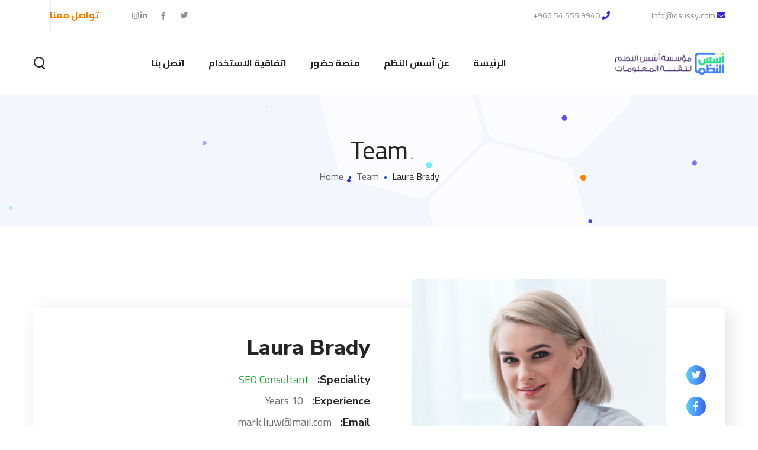

--- FILE ---
content_type: text/html; charset=UTF-8
request_url: https://osussy.com/team/laura-brady/
body_size: 79230
content:
<!DOCTYPE html>
<html dir="rtl" lang="ar">
<head>
    <meta http-equiv="Content-Type" content="text/html; charset=UTF-8">
    <meta name="viewport" content="width=device-width, initial-scale=1, maximum-scale=1">
    <meta http-equiv="X-UA-Compatible" content="IE=Edge">
    <link rel="pingback" href="https://osussy.com/xmlrpc.php">
    <title>Laura Brady &#8211; أسس النظم</title>
                        <script>
                            /* You can add more configuration options to webfontloader by previously defining the WebFontConfig with your options */
                            if ( typeof WebFontConfig === "undefined" ) {
                                WebFontConfig = new Object();
                            }
                            /* WGL CUSTOM TYPOGRAPHY FIX */
                            WebFontConfig['google'] = {families: ['Cairo:400,700,600,', 'Nunito+Sans:800,700,']};
                            /* \ WGL CUSTOM TYPOGRAPHY FIX */

                            (function() {
                                var wf = document.createElement( 'script' );
                                wf.src = 'https://ajax.googleapis.com/ajax/libs/webfont/1.5.3/webfont.js';
                                wf.type = 'text/javascript';
                                wf.async = 'true';
                                var s = document.getElementsByTagName( 'script' )[0];
                                s.parentNode.insertBefore( wf, s );
                            })();
                        </script>
                        <link rel='dns-prefetch' href='//s.w.org' />
<link rel="alternate" type="application/rss+xml" title="أسس النظم &laquo; الخلاصة" href="https://osussy.com/feed/" />
<link rel="alternate" type="application/rss+xml" title="أسس النظم &laquo; خلاصة التعليقات" href="https://osussy.com/comments/feed/" />
		<script type="text/javascript">
			window._wpemojiSettings = {"baseUrl":"https:\/\/s.w.org\/images\/core\/emoji\/13.0.0\/72x72\/","ext":".png","svgUrl":"https:\/\/s.w.org\/images\/core\/emoji\/13.0.0\/svg\/","svgExt":".svg","source":{"concatemoji":"https:\/\/osussy.com\/wp-includes\/js\/wp-emoji-release.min.js?ver=5.5.17"}};
			!function(e,a,t){var n,r,o,i=a.createElement("canvas"),p=i.getContext&&i.getContext("2d");function s(e,t){var a=String.fromCharCode;p.clearRect(0,0,i.width,i.height),p.fillText(a.apply(this,e),0,0);e=i.toDataURL();return p.clearRect(0,0,i.width,i.height),p.fillText(a.apply(this,t),0,0),e===i.toDataURL()}function c(e){var t=a.createElement("script");t.src=e,t.defer=t.type="text/javascript",a.getElementsByTagName("head")[0].appendChild(t)}for(o=Array("flag","emoji"),t.supports={everything:!0,everythingExceptFlag:!0},r=0;r<o.length;r++)t.supports[o[r]]=function(e){if(!p||!p.fillText)return!1;switch(p.textBaseline="top",p.font="600 32px Arial",e){case"flag":return s([127987,65039,8205,9895,65039],[127987,65039,8203,9895,65039])?!1:!s([55356,56826,55356,56819],[55356,56826,8203,55356,56819])&&!s([55356,57332,56128,56423,56128,56418,56128,56421,56128,56430,56128,56423,56128,56447],[55356,57332,8203,56128,56423,8203,56128,56418,8203,56128,56421,8203,56128,56430,8203,56128,56423,8203,56128,56447]);case"emoji":return!s([55357,56424,8205,55356,57212],[55357,56424,8203,55356,57212])}return!1}(o[r]),t.supports.everything=t.supports.everything&&t.supports[o[r]],"flag"!==o[r]&&(t.supports.everythingExceptFlag=t.supports.everythingExceptFlag&&t.supports[o[r]]);t.supports.everythingExceptFlag=t.supports.everythingExceptFlag&&!t.supports.flag,t.DOMReady=!1,t.readyCallback=function(){t.DOMReady=!0},t.supports.everything||(n=function(){t.readyCallback()},a.addEventListener?(a.addEventListener("DOMContentLoaded",n,!1),e.addEventListener("load",n,!1)):(e.attachEvent("onload",n),a.attachEvent("onreadystatechange",function(){"complete"===a.readyState&&t.readyCallback()})),(n=t.source||{}).concatemoji?c(n.concatemoji):n.wpemoji&&n.twemoji&&(c(n.twemoji),c(n.wpemoji)))}(window,document,window._wpemojiSettings);
		</script>
		<style type="text/css">
img.wp-smiley,
img.emoji {
	display: inline !important;
	border: none !important;
	box-shadow: none !important;
	height: 1em !important;
	width: 1em !important;
	margin: 0 .07em !important;
	vertical-align: -0.1em !important;
	background: none !important;
	padding: 0 !important;
}
</style>
	<link rel='stylesheet' id='wp-block-library-rtl-css'  href='https://osussy.com/wp-includes/css/dist/block-library/style-rtl.min.css?ver=5.5.17' type='text/css' media='all' />
<link rel='stylesheet' id='contact-form-7-css'  href='https://osussy.com/wp-content/plugins/contact-form-7/includes/css/styles.css?ver=5.3.1' type='text/css' media='all' />
<link rel='stylesheet' id='contact-form-7-rtl-css'  href='https://osussy.com/wp-content/plugins/contact-form-7/includes/css/styles-rtl.css?ver=5.3.1' type='text/css' media='all' />
<link rel='stylesheet' id='rs-plugin-settings-css'  href='https://osussy.com/wp-content/plugins/revslider/public/assets/css/rs6.css?ver=6.2.22' type='text/css' media='all' />
<style id='rs-plugin-settings-inline-css' type='text/css'>
#rs-demo-id {}
</style>
<link rel='stylesheet' id='wgl-parent-style-css'  href='https://osussy.com/wp-content/themes/seofy/style.css?ver=5.5.17' type='text/css' media='all' />
<link rel='stylesheet' id='seofy-default-style-css'  href='https://osussy.com/wp-content/themes/seofy-child/style.css?ver=5.5.17' type='text/css' media='all' />
<link rel='stylesheet' id='flaticon-css'  href='https://osussy.com/wp-content/themes/seofy/fonts/flaticon/flaticon.css?ver=5.5.17' type='text/css' media='all' />
<link rel='stylesheet' id='vc_font_awesome_5_shims-css'  href='https://osussy.com/wp-content/plugins/js_composer/assets/lib/bower/font-awesome/css/v4-shims.min.css?ver=6.3.0' type='text/css' media='all' />
<link rel='stylesheet' id='vc_font_awesome_5-css'  href='https://osussy.com/wp-content/plugins/js_composer/assets/lib/bower/font-awesome/css/all.min.css?ver=6.3.0' type='text/css' media='all' />
<link rel='stylesheet' id='seofy-main-css'  href='https://osussy.com/wp-content/themes/seofy/css/main.min.css?ver=5.5.17' type='text/css' media='all' />
<style id='seofy-main-inline-css' type='text/css'>
body {font-size: 16px;line-height: 1.875;font-weight: 400;color: #6e6e6e;}body,.author-info_name,.seofy_module_message_box .message_content .message_title,.seofy_module_videobox .title,.vc_row .vc_toggle .vc_toggle_title h4,.single_team_page .team-info_wrapper .team-info_item span,.wpb-js-composer .vc_row .vc_tta.vc_general .vc_tta-panel-title > a span,.wpb-js-composer .wgl-container .vc_row .vc_pie_chart .wpb_pie_chart_heading,.seofy_module_time_line_vertical .time_line-title{font-family: Cairo;}select,ul.wgl-pagination li span,.blog-post.format-quote .blog-post_quote-author-pos,.seofy_module_testimonials .testimonials_quote,.recent-posts-widget .meta-wrapper a:hover,.tagcloud a,blockquote cite,#comments .comment-reply-link:hover,body input::placeholder,body textarea::placeholder,.share_post-container:hover > a,.vc_row .vc_toggle .vc_toggle_icon{color: #6e6e6e;}.seofy_module_carousel .slick-prev:after,.seofy_module_carousel .slick-next:after{border-color: #6e6e6e;}.seofy_module_title .external_link .button-read-more {line-height: 1.875;}h1,h2,h3,h4,h5,h6,h1 span,h2 span,h3 span,h4 span,h5 span,h6 span,h1 a,h2 a,h3 a,h4 a,h5 a,h6 a,.page-header .page-header_title,.button-read-more,.blog-post_cats,.cats_post,.column1 .item_title a,.seofy_twitter .twitt_title,.tagcloud-wrapper .title_tags,.strip_template .strip-item a span,.single_team_page .team-single_speaches-info .speech-info_desc span,.shortcode_tab_item_title,.index_number,.primary-nav.footer-menu .menu-item a{font-family: Cairo;font-weight: ;}#main ol > li:before,blockquote,body .widget_rss ul li .rss-date,body .widget .widget-title,label,legend,.author-info_content .author-info_name,.blog-post.format-quote .blog-post_quote-author,.blog-post_link>.link_post,.blog-post_quote-text,.blog-post_views-wrap .counts,.blog-post_meta-date .date_post span,.countdown-section .countdown-amount,.custom-header-font,.comments-title .number-comments,.dropcap,.seofy_module_counter .counter_value_wrap,.seofy_module_counter .counter_value_hide,.seofy_module_double_headings,.seofy_module_infobox .infobox_icon_container .infobox_icon_number,.seofy_module_pricing_plan .pricing_price_wrap,.isotope-filter a .number_filter,.mashsb-count .counts,.mashsb-box .mashsb-buttons a .text,.prev-link,.next-link,.vc_row .vc_tta.vc_general.vc_tta-style-accordion_bordered .vc_tta-panel-title>a span,.wgl_timetabs .timetabs_headings .wgl_tab .tab_title,.widget.seofy_widget.seofy_banner-widget .banner-widget_text,.widget.seofy_widget.seofy_banner-widget .banner-widget_text_bg,.blog-post_meta-categories a,.blog-post_meta-categories span,.blog-post_meta-date .date_post,.seofy_module_counter .counter_title,.seofy_module_progress_bar .progress_label,.seofy_module_progress_bar .progress_value,.seofy_module_progress_bar .progress_units,.isotope-filter a,.heading_subtitle,.info_prev-link_wrapper a,.info_next-link_wrapper a,.widget.widget_wgl_posts .recent-posts-widget li > .recent-posts-content .post_title,.page-header_breadcrumbs .breadcrumbs,.single_meta .single_info-share_social-wpapper > span.share_title,.single_team_page .team-single_speaches-info .speech-info_day,.single_team_page .team-info_wrapper .team-info_item,.wgl_portfolio_item-meta .post_cats,.single_team_page .team-info_wrapper .team-info_item,.portfolio_info_item-info_desc h5,.single_info-share_social-wpapper > span{font-family: Cairo;}.banner_404,.wgl_portfolio_single-item .tagcloud .tagcloud_desc,.wgl_timetabs .timetabs_data .timetabs_item .item_time,.wgl_timetabs .timetabs_data .timetabs_item .content-wrapper .item_title,.wpb-js-composer .wgl-container .vc_row .vc_pie_chart .vc_pie_chart_value{font-family: Cairo;color: #252525;}#comments .comment-reply-link,ul.wgl-pagination li a,body .footer select option,body .widget .widget-title,blockquote,h1,h2,h3,h4,h5,h6,h1 span,h2 span,h3 span,h4 span,h5 span,h6 span,h1 a,h2 a,h3 a,h4 a,h5 a,h6 a,h3#reply-title a,ul.wgl-pagination li span.current,ul.wgl-pagination li a:hover,.seofy_module_carousel .slick-prev:after,.seofy_module_carousel .slick-next:after,.prev-link-info_wrapper,.next-link-info_wrapper,.author-info_wrapper .title_soc_share,.author-widget_title,.blog-post_quote-author,.header_search.search_standard .header_search-field .search-form:after,.calendar_wrap tbody,.comment_author_says,.comment_author_says a,.single_meta .blog-post_share-wrap > span.share_title,.seofy_module_counter .counter_title,.single_meta .single_info-share_social-wpapper > span.share_title,.seofy_module_double_headings .heading_title,.seofy_module_testimonials .testimonials_item .testimonials_content_wrap .testimonials_name,.seofy_module_progress_bar .progress_label,.seofy_module_progress_bar .progress_value,.seofy_module_progress_bar .progress_units,.seofy_module_pricing_plan .pricing_plan_wrap .pricing_content > ul > li > b,.seofy_module_pricing_plan .pricing_plan_wrap .pricing_price_wrap,.tagcloud-wrapper .title_tags,.item_title a,.single_info-share_social-wpapper > span,.wgl_module_title.item_title .carousel_arrows a span:after,.wgl_module_team.info_under_image .team-department,.widget_search .search-form:after,.widget.widget_archive ul li:before,.widget.widget_recent_entries ul li:before,.widget.widget_meta ul li:before,.widget.widget_categories ul li:before,.widget.widget_wgl_posts .recent-posts-widget .post_title a,.widget.widget_archive ul li,.widget.widget_pages ul li,.widget.widget_meta ul li,.widget.widget_recent_comments ul li,.widget.widget_recent_entries ul li,.widget.widget_nav_menu ul li,.widget.widget_categories ul li,.wpb-js-composer .vc_row .vc_general.vc_tta-tabs .vc_tta-tabs-list .vc_tta-tab > a,.wpb-js-composer .wgl-container .vc_chart.vc_round-chart[data-vc-legend="1"] .vc_chart-legend li,.wpb-js-composer .wgl-container .vc_row .vc_general.vc_tta.vc_tta-accordion .vc_tta-panels-container .vc_tta-panel .vc_tta-panel-heading .vc_tta-panel-title,.wpb-js-composer .wgl-container .vc_row .vc_general.vc_tta.vc_tta-accordion .vc_tta-panels-container .vc_tta-panel.vc_active .vc_tta-panel-heading .vc_tta-panel-title > a .vc_tta-controls-icon,.wpb-js-composer .wgl-container .vc_row .vc_toggle.vc_toggle_active .vc_toggle_title .vc_toggle_icon,.wgl_timetabs .timetabs_headings .wgl_tab.active .tab_title,.wgl_timetabs .timetabs_headings .wgl_tab:hover .tab_title,.isotope-filter.filter_def a .number_filter,.inside_image .wgl_portfolio_item-title .title,.isotope-filter a:not(.active):not(:hover),ul.wp-block-archives.wp-block-archives-list li,ul.wp-block-latest-posts li,ul.wp-block-categories.wp-block-categories-list li{color: #252525;}input::-webkit-input-placeholder,textarea::-webkit-input-placeholder,input:-moz-placeholder,textarea:-moz-placeholder,input::-moz-placeholder,textarea::-moz-placeholder,input:-ms-input-placeholder,textarea:-ms-input-placeholder{color: #252525;}.seofy_module_title .carousel_arrows a span {background: #252525;}.seofy_module_infobox.infobox_alignment_left.title_divider .infobox_title:before,.seofy_module_infobox.infobox_alignment_right.title_divider .infobox_title:before{background-color: #252525;} .blog-post_cats span a:hover,.cats_post span a:hover,.cats_post a:hover{background-color: #252525 !important;}.seofy_module_title .carousel_arrows a span:before {border-color: #252525;}.wgl-theme-header .wgl-sticky-header .header_search{height: 100px !important;}#scroll_up {background-color: #c10e0e;color: #ffffff;}.wgl-sticky-header .wgl-header-row .primary-nav .lavalamp-object{background-color: #404040;}.primary-nav>div>ul,.primary-nav>ul,.primary-nav ul li.mega-menu-links > ul > li{font-family: Cairo;font-weight: 700;line-height: 30px;font-size: 16px;}.primary-nav ul li ul,.wpml-ls,.primary-nav ul li div.mega-menu-container{font-family: Cairo;font-weight: 600;line-height: 20px;font-size: 14px;}.wgl-theme-header .header_search-field,.primary-nav ul li ul,.primary-nav ul li div.mega-menu-container,.wgl-theme-header .woo_mini_cart,.wpml-ls-legacy-dropdown .wpml-ls-current-language .wpml-ls-sub-menu{background-color: rgba(255,255,255,1);color: #232323;}.wgl-header-row-section_top .primary-nav .lavalamp-object{background-color: rgba(143,143,143,1);}.wgl-header-row-section_middle .primary-nav .lavalamp-object{background-color: rgba(37,37,37,1);}.wgl-header-row-section_bottom .primary-nav .lavalamp-object{background-color: rgba(254,254,254,0.5);}.mobile_nav_wrapper,.wgl-menu_outer,.mobile_nav_wrapper .primary-nav ul li ul.sub-menu,.mobile_nav_wrapper .primary-nav ul li.mega-menu-links > ul.mega-menu > li > ul > li ul,.mobile_nav_wrapper .primary-nav ul li.mega-menu-links > ul.mega-menu > li > ul{background-color: rgba(34,35,40,1);color: #ffffff;}button,a:hover .wgl-icon,button:focus,button:active,h3#reply-title a:hover,input[type='submit']:focus,input[type='submit']:active,input[type="submit"]:hover,.author-info_social-wrapper,.button-read-more,.button-read-more:hover,.blog-post_title i,.blog-post_link>.link_post:hover,.blog-post.format-standard.link .blog-post_title:before,.blog-post_cats span,.blog-post_title a:hover,.blog-posts .meta-wrapper a:hover,.share_link span.fa:hover,.share_post span.fa:hover,.calendar_wrap thead,.copyright a:hover,.comment_author_says a:hover,.dropcap,.meta-wrapper > span.author_post a,.blog-post_wrapper .share_post-container:hover > a,.seofy_submit_wrapper:hover > i,.seofy_custom_button i,.seofy_custom_text a,.seofy_module_button a:hover,.seofy_module_carousel .slick-prev:hover:after,.seofy_module_carousel .slick-next:hover:after,.seofy_module_counter .counter_icon,.seofy_module_counter .counter_value_wrap,.seofy_module_counter .counter_value_wrap .counter_value_suffix,.seofy_module_demo_item .di_title-wrap .di_subtitle,.seofy_module_demo_item .di_title_wrap a:hover .di_title,.seofy_module_double_headings .heading_subtitle,.seofy_module_social .soc_icon:hover,.seofy_module_testimonials .testimonials_quote:before,.seofy_module_infobox .infobox_icon,.seofy_twitter a,.header_search .header_search-button > i:hover,.header_search-field .search-form:after,.next-link_wrapper .image_next.no_image:before,.next-link_wrapper .image_next:after,.prev-link_wrapper .image_prev:after,.prev-link_wrapper .image_prev.no_image:before,.single_team_page .team-info_wrapper .team-department span,.single_team_page .team-single_speaches-info .speech-info_desc span,.header_search .header_search-button > i:hover,.load_more_item:hover,.load_more_works:hover,.mc_form_inside #mc_signup_submit:hover,.meta-wrapper a:hover,.primary-nav ul li ul .menu-item.current-menu-item > a,.primary-nav ul ul li.menu-item.current-menu-ancestor > a,.primary-nav ul ul li.menu-item.current-menu-item > a,.primary-nav ul li ul .menu-item:hover > a,.primary-nav ul li ul .menu-item.back:hover > a,.primary-nav ul li ul .menu-item.back:hover:before,.vc_wp_custommenu .menu .menu-item.current-menu-item > a,.single_team_page .team-info_wrapper .team-info_item a:hover,.single-member-page .member-icon:hover,.single-member-page .team-link:hover,.single_team_page .team-single_speaches-info .speech-info_day,.team-icons .member-icon:hover,.under_image .wgl_portfolio_item-meta .post_cats,.vc_wp_custommenu .menu .menu-item.current-menu-ancestor > a,.wgl_timetabs .timetabs_headings .wgl_tab.active .tab_subtitle,.wgl_timetabs .timetabs_headings .wgl_tab:hover .tab_subtitle,.wgl_portfolio_category-wrapper a:hover,.wgl-theme-header .wrapper .seofy_module_button a:hover,.wgl_module_team .team-item_info .team-item_titles .team-title:hover,.wgl-icon:hover,.wgl-theme-color,.wpb-js-composer .wgl-container .vc_row .vc_general.vc_tta.vc_tta-accordion .vc_tta-panels-container .vc_tta-panel .vc_tta-panel-heading .vc_tta-panel-title:hover,.wpb-js-composer .wgl-container .vc_row .vc_general.vc_tta.vc_tta-accordion .vc_tta-panels-container .vc_tta-panel .vc_tta-panel-heading .vc_tta-panel-title.vc_tta-controls-icon-position-right .vc_tta-controls-icon,.wpb-js-composer .wgl-container .vc_row .vc_general.vc_tta.vc_tta-accordion .vc_tta-panels-container .vc_tta-panel.vc_active .vc_tta-panel-heading .vc_tta-panel-title > a span,.wpb-js-composer .wgl-container .vc_row .vc_toggle .vc_toggle_title:hover,.wpb-js-composer .wgl-container .vc_row .vc_toggle .vc_toggle_title:hover h4,.wpb-js-composer .wgl-container .vc_row .vc_toggle .vc_toggle_title .vc_toggle_icon,.wpb-js-composer .wgl-container .vc_row .vc_toggle.vc_toggle_active .vc_toggle_title h4,.wpb-js-composer .vc_row .vc_tta.vc_general .vc_active .vc_tta-panel-title > a:before,.wpml-ls a:hover,.wpml-ls-legacy-dropdown .wpml-ls-current-language:hover > a,.wpml-ls-legacy-dropdown .wpml-ls-current-language a:hover,.header_search .header_search-button > i:hover,.meta-wrapper span:after,.meta-wrapper > span:before,.wgl_portfolio_item-meta .post_cats a:hover,.under_image .wgl_portfolio_item-title .title:hover,.seofy_module_services_3 .services_icon_wrapper .services_icon,.seofy_module_circuit_services .services_subtitle,.seofy_module_services_4 .services_icon,.seofy_module_services_4:hover .services_number,ul.wp-block-archives.wp-block-archives-list li a:hover,ul.wp-block-latest-posts li a:hover,ul.wp-block-categories.wp-block-categories-list li a:hover{color: #17b22b;}.hover_links a:hover,header .header-link:hover{color: #17b22b !important;}body .widget_nav_menu .current-menu-ancestor > a,body .widget_nav_menu .current-menu-item > a,body .widget_recent_entriesul li .post-date,body .widget_rss ul li .rss-date,.seofy_banner-widget .banner-widget_button:hover,.recent-posts-widget .meta-wrapper a,.widget.widget_archive ul li a:hover,.widget.widget_archive ul li a:hover,.widget.widget_categories ul li a:hover,.widget.widget_categories ul li a:hover,.widget.widget_recent_comments ul li a,.widget.widget_recent_comments ul li a,.widget.widget_recent_entries ul li:before,.widget.widget_recent_entries ul li:before,.widget.widget_pages ul li a:hover,.widget.widget_pages ul li a:hover,.widget.widget_meta ul li a:hover,.widget.widget_meta ul li a:hover,.widget.seofy_widget.seofy_banner-widget .banner-widget_button:hover,.widget.seofy_widget.seofy_banner-widget .banner-widget_button:hover,.widget.widget_recent_comments ul li a:hover,.widget.widget_recent_comments ul li a:hover,.widget.widget_recent_entries ul li a:hover,.widget.widget_recent_entries ul li a:hover,.widget.widget_nav_menu ul li a:hover,.widget.widget_nav_menu ul li a:hover,.widget.widget_wgl_posts .recent-posts-widget li > .recent-posts-content .post_title a:hover,.widget.widget_wgl_posts .recent-posts-widget li > .recent-posts-content .post_title a:hover,.recent-posts-widget .meta-wrapper a{color: #17b22b;}.primary-nav ul li ul li:hover > a > span:before,.wpml-ls-legacy-dropdown .wpml-ls-sub-menu .wpml-ls-item a span:before,.primary-nav ul li ul li > a > span:before,.single_team_page .team-title:before,.isotope-filter a.active,.isotope-filter a:hover,.wgl-container ul.seofy_plus li:after,.wgl-container ul.seofy_plus li:before,.wgl-container ul.seofy_dash li:before,.seofy_module_double_headings .heading_title .heading_divider,.seofy_module_double_headings .heading_title .heading_divider:before,.seofy_module_double_headings .heading_title .heading_divider:after,ul.wp-block-archives.wp-block-archives-list li a:before{background: #17b22b;}::selection,#comments .comment-reply-link:hover,#comments > h3:after,#sb_instagram .sbi_photo:before,#main ul.seofy_plus li:before,aside > .widget + .widget:before,button:hover,body .widget .widget-title .widget-title_dots,body .widget .widget-title .widget-title_dots:before,body .widget .widget-title .widget-title_dots:after,input[type="submit"],mark,span.highlighter,.button-read-more:after,.blog-post_cats span a,.calendar_wrap caption,.comment-reply-title:after,.seofy_divider .seofy_divider_line .seofy_divider_custom .divider_line,.seofy_module_cats .cats_item-count,.seofy_module_double_headings .heading_subtitle:after,.seofy_module_double_headings .heading_subtitle:before,.seofy_module_progress_bar .progress_bar,.seofy_module_progress_bar .progress_label_wrap:before,.seofy_module_infobox.type_tile:hover:before,.seofy_module_social.with_bg .soc_icon,.seofy_module_pricing_plan .pricing_plan_wrap.highlighted .pricing_header,.seofy_module_title:after,.seofy_module_title .carousel_arrows a:hover span,.seofy_module_videobox .videobox_link,.load_more_works,.mc_form_inside #mc_signup_submit,.vc_wp_custommenu .menu .menu-item a:before,.primary-nav > ul > li > a > span:after,.primary-nav ul li ul li > a span:before,.primary-nav ul li ul li > a:before,.primary-nav > ul:not(.lavalamp) > li.current-menu-item > a > span:after,.primary-nav > ul:not(.lavalamp) > li.current-menu-ancestor > a> span:after,.primary-nav ul li.mega-menu.mega-cat div.mega-menu-container ul.mega-menu.cats-horizontal > li.is-active > a,.primary-nav ul li.mega-menu-links > ul > li > a:before,.primary-nav ul li.menu-item.current-menu-ancestor > a > span:after,.primary-nav ul li.menu-item.current-menu-item > a > span:after,.wpml-ls-legacy-dropdown .wpml-ls-sub-menu .wpml-ls-item a:before,.wgl_module_title.item_title .carousel_arrows a:hover,.wgl_timetabs .timetabs_headings .wgl_tab.active:after,.seofy_banner-widget .banner-widget_button,.widget .calendar_wrap table td#today:before,.widget .calendar_wrap table td#today:before,.widget .calendar_wrap tbody td > a:before,.widget .counter_posts,.widget.widget_pages ul li a:before,.widget.widget_nav_menu ul li a:before,.widget_nav_menu .menu .menu-item:before,.widget_postshero .recent-posts-widget .post_cat a,.widget_categories ul li > a:before,.widget_meta ul li > a:before,.widget_archive ul li > a:before,.tagcloud a:hover{background-color: #17b22b;}.seofy_module_button a{border-color: #17b22b;background: #17b22b;}.blog-post_meta-date,.blog-post_cats span a,.seofy_404_button.seofy_module_button a,.seofy_module_carousel.navigation_offset_element .slick-prev:hover,.seofy_module_carousel.navigation_offset_element .slick-next:hover,.cats_post a,.load_more_item,.next-link:hover,.prev-link:hover{border-color: #17b22b;background: #17b22b;} #comments .comment-reply-link,.banner-widget_button,.seofy_module_button a:hover,.seofy_module_carousel.pagination_circle_border .slick-dots li button,.seofy_module_cats .seofy_module_carousel .slick-next:hover,.seofy_module_cats .seofy_module_carousel .slick-prev:hover,.seofy_module_title .carousel_arrows a:hover span:before,.load_more_item:hover,.load_more_works{border-color: #17b22b;}.single_team_page .team-info_wrapper .team-info_svg svg,.single_team_page .team-single_wrapper:hover .team-info_wrapper .team-info_svg svg,.wgl_module_team.horiz_type .team-item_content:hover .team-info_svg svg{fill: #17b22b;}.wgl-theme-header .header_search .header_search-field:after{border-bottom-color: rgba(23,178,43,0.9);}.theme_color_shadow{box-shadow: 0px 11px 38px 0px rgba(23,178,43,0.45);}a,blockquote:before,.dropcap,#main ul li:before,body ol > li:before,.blog-post_link:before,.blog-post_meta-categories span,.blog-post_quote-text:before,.wgl_portfolio_item-meta a,.wgl_portfolio_item-meta span,.seofy_module_demo_item .di_label{color: #052bc4;}#main ul li:before,.meta-wrapper span:after,.prev-link_wrapper .image_prev .no_image_post,.next-link_wrapper .image_next .no_image_post,.next-link_wrapper .image_next:after,.prev-link_wrapper .image_prev:after,.wgl-pagination .page .current,.wgl-pagination .page a:hover,.page-header_breadcrumbs .divider,.slick-dots li button,ul.wp-block-categories.wp-block-categories-list li .post_count{background: #052bc4;}body .widget_categories ul li .post_count,body .widget_product_categories ul li .post_count,body .widget_meta ul li .post_count,body .widget_archive ul li .post_count{background: #052bc4;}.blog-post_meta-categories a{background: #052bc4;border-color: #052bc4;}.footer_top-area .widget.widget_archive ul li > a:hover,.footer_top-area .widget.widget_archive ul li > a:hover,.footer_top-area .widget.widget_categories ul li > a:hover,.footer_top-area .widget.widget_categories ul li > a:hover,.footer_top-area .widget.widget_pages ul li > a:hover,.footer_top-area .widget.widget_pages ul li > a:hover,.footer_top-area .widget.widget_meta ul li > a:hover,.footer_top-area .widget.widget_meta ul li > a:hover,.footer_top-area .widget.widget_recent_comments ul li > a:hover,.footer_top-area .widget.widget_recent_comments ul li > a:hover,.footer_top-area .widget.widget_recent_entries ul li > a:hover,.footer_top-area .widget.widget_recent_entries ul li > a:hover,.footer_top-area .widget.widget_nav_menu ul li > a:hover,.footer_top-area .widget.widget_nav_menu ul li > a:hover,.footer_top-area .widget.widget_wgl_posts .recent-posts-widget li > .recent-posts-content .post_title a:hover,.footer_top-area .widget.widget_wgl_posts .recent-posts-widget li > .recent-posts-content .post_title a:hover{color: #17b22b;}.footer ul li:before,.footer ul li:before,.footer_top-area a:hover,.footer_top-area a:hover{color: #17b22b;}.footer_top-area .widget-title,.footer_top-area .widget-title .rsswidget,.footer_top-area .widget.widget_pages ul li a,.footer_top-area .widget.widget_nav_menu ul li a,.footer_top-area .widget.widget_wgl_posts .recent-posts-widget li > .recent-posts-content .post_title a,.footer_top-area .widget.widget_archive ul li > a,.footer_top-area .widget.widget_categories ul li > a,.footer_top-area .widget.widget_pages ul li > a,.footer_top-area .widget.widget_meta ul li > a,.footer_top-area .widget.widget_recent_comments ul li > a,.footer_top-area .widget.widget_recent_entries ul li > a,.footer_top-area .widget.widget_archive ul li:before,.footer_top-area .widget.widget_meta ul li:before,.footer_top-area .widget.widget_categories ul li:before,.footer_top-area strong,.footer_top-area h1,.footer_top-area h2,.footer_top-area h3,.footer_top-area h4,.footer_top-area h5,.footer_top-area h6{color: #ffffff;}.footer_top-area{color: #ffffff;}.footer_top-area .widget.widget_archive ul li:after,.footer_top-area .widget.widget_pages ul li:after,.footer_top-area .widget.widget_meta ul li:after,.footer_top-area .widget.widget_recent_comments ul li:after,.footer_top-area .widget.widget_recent_entries ul li:after,.footer_top-area .widget.widget_nav_menu ul li:after,.footer_top-area .widget.widget_categories ul li:after{background-color: #ffffff;}.footer .copyright{color: #888888;}body {background:#ffffff;}ol.commentlist:after {background:#ffffff;}h1,h1 a,h1 span {font-family:Nunito Sans;font-weight:800;font-size:42px;line-height:36px;}h2,h2 a,h2 span {font-family:Nunito Sans;font-weight:800;font-size:36px;line-height:36px;}h3,h3 a,h3 span {font-family:Nunito Sans;font-weight:800;font-size:30px;line-height:36px;}h4,h4 a,h4 span {font-family:Nunito Sans;font-weight:800;font-size:24px;line-height:36px;}h5,h5 a,h5 span {font-family:Nunito Sans;font-weight:700;font-size:20px;line-height:36px;}h6,h6 a,h6 span {font-family:Nunito Sans;font-weight:700;font-size:18px;line-height:36px;}@media only screen and (max-width: 1200px){.wgl-theme-header{background-color: rgba(34,35,40,1) !important;color: #ffffff !important;}.hamburger-inner,.hamburger-inner:before,.hamburger-inner:after{background-color:#ffffff;}}@media only screen and (max-width: 1200px){.wgl-theme-header .wgl-mobile-header {display: block;}.wgl-site-header {display:none;}.wgl-theme-header .mobile-hamburger-toggle {display: inline-block;}.wgl-theme-header .primary-nav {display:none;}header.wgl-theme-header .mobile_nav_wrapper .primary-nav {display:block;}.wgl-theme-header .wgl-sticky-header {display: none;}.wgl-theme-header.header_overlap {position: relative;z-index: 2;}body.mobile_switch_on .wgl-menu_outer {height: calc(100vh - 100px);}.mobile_nav_wrapper .primary-nav{min-height: calc(100vh - 100px - 30px);}}.vc_custom_1542724364701{padding-bottom: 20px !important;}.vc_custom_1528465408378{margin-top: 23px !important;}.vc_custom_1542637255006{padding-top: 11px !important;}.vc_custom_1542637262804{padding-top: 11px !important;} .example,.woocommerce .widget_price_filter .ui-slider .ui-slider-range {background: #ffc600;background: -moz-linear-gradient(-30deg,#ffc600 0%,#ff4200 100%);background: -webkit-gradient(left top,right bottom,color-stop(0%,#ffc600),color-stop(100%,#ff4200));background: -webkit-linear-gradient(-30deg,#ffc600 0%,#ff4200 100%);background: -o-linear-gradient(-30deg,#ffc600 0%,#ff4200 100%);background: -ms-linear-gradient(-30deg,#ffc600 0%,#ff4200 100%);background: linear-gradient(120deg,#ffc600 0%,#ff4200 100%);}.theme-gradient #scroll_up,.theme-gradient button,.theme-gradient .widget.seofy_widget.seofy_banner-widget .banner-widget_button,.theme-gradient .load_more_item,.theme-gradient input[type="submit"],.theme-gradient .rev_slider .rev-btn.gradient-button,.theme-gradient .seofy_module_demo_item .di_button a,.page_404_wrapper .seofy_404_button.wgl_button .wgl_button_link {background: -webkit-linear-gradient(left,#ffc600 0%,#ff4200 50%,#ffc600 100%);background-size: 300%,1px;background-position: 0%;}.theme-gradient ul.wgl-products li a.add_to_cart_button,.theme-gradient ul.wgl-products li a.button,.theme-gradient div.product form.cart .button,.theme-gradient .widget_shopping_cart .buttons a,.theme-gradient ul.wgl-products li .added_to_cart.wc-forward,.theme-gradient #payment #place_order,.theme-gradient #payment #place_order:hover,.theme-gradient #add_payment_method .wc-proceed-to-checkout a.checkout-button,.theme-gradient table.shop_table.cart input.button,.theme-gradient .checkout_coupon button.button,.theme-gradient #review_form #respond .form-submit input,.theme-gradient #review_form #respond .form-submit input:hover,.theme-gradient .cart .button,.theme-gradient button.button:hover,.theme-gradient .cart_totals .wc-proceed-to-checkout a.checkout-button:hover,.theme-gradient .cart .button:hover,.theme-gradient .cart-collaterals .button,.theme-gradient .cart-collaterals .button:hover,.theme-gradient table.shop_table.cart input.button:hover,.theme-gradient .woocommerce-message a.button,.theme-gradient .woocommerce-message a.button:hover,.theme-gradient .wgl-theme-header .woo_mini_cart .woocommerce-mini-cart__buttons a.button.wc-forward:not(.checkout),.theme-gradient .wgl-theme-header .woo_mini_cart .woocommerce-mini-cart__buttons a.button.wc-forward:not(.checkout):hover,.theme-gradient .wc-proceed-to-checkout a.checkout-button{background: -webkit-linear-gradient(left,#ffc600 0%,#ff4200 50%,#ffc600 100%);background-size: 300%,1px;background-position: 0%;}.example {color: #ffc600;-webkit-text-fill-color: transparent;-webkit-background-clip: text;background-image: -webkit-linear-gradient(0deg,#ffc600 0%,#ff4200 100%);background-image: -moz-linear-gradient(0deg,#ffc600 0%,#ff4200 100%);}.author-widget_social a,.woocommerce .widget_price_filter .ui-slider .ui-slider-range,.woocommerce div.product .woocommerce-tabs ul.tabs li.active a:before,.wgl_module_team .team-info_icons .team-icon{background: #5ad0ff;background: -moz-linear-gradient(-30deg,#5ad0ff 0%,#3224e9 100%);background: -webkit-gradient(left top,right bottom,color-stop(0%,#5ad0ff),color-stop(100%,#3224e9));background: -webkit-linear-gradient(-30deg,#5ad0ff 0%,#3224e9 100%);background: -o-linear-gradient(-30deg,#5ad0ff 0%,#3224e9 100%);background: -ms-linear-gradient(-30deg,#5ad0ff 0%,#3224e9 100%);background: linear-gradient(120deg,#5ad0ff 0%,#3224e9 100%);}.theme-gradient .example,.single_team_page .team-info_icons a,#main ul.seofy_check_gradient li:before {background: -webkit-linear-gradient(left,#5ad0ff 0%,#3224e9 50%,#5ad0ff 100%);background-size: 300%,1px;background-position: 0%;}.theme-gradient.woocommerce .widget_shopping_cart .buttons a.checkout,.theme-gradient .wgl-theme-header .woo_mini_cart .woocommerce-mini-cart__buttons a.checkout{background: -webkit-linear-gradient(left,#5ad0ff 0%,#3224e9 50%,#5ad0ff 100%);background-size: 300%,1px;background-position: 0%;}.wpb-js-composer .wgl-container .vc_row .vc_general.vc_tta.vc_tta-tabs .vc_tta-tabs-container .vc_tta-tabs-list .vc_tta-tab a:before,.wpb-js-composer .wgl-container .vc_row .vc_general.vc_tta.vc_tta-tabs .vc_tta-panels-container .vc_tta-panels .vc_tta-panel.vc_active .vc_tta-panel-heading .vc_tta-panel-title a:before {background: #5ad0ff;background: -moz-linear-gradient(-30deg,#5ad0ff 0%,#3224e9 100%);background: -webkit-gradient(left top,right bottom,color-stop(0%,#5ad0ff),color-stop(100%,#3224e9));background: -webkit-linear-gradient(-30deg,#5ad0ff 0%,#3224e9 100%);background: -o-linear-gradient(-30deg,#5ad0ff 0%,#3224e9 100%);background: -ms-linear-gradient(-30deg,#5ad0ff 0%,#3224e9 100%);background: linear-gradient(120deg,#5ad0ff 0%,#3224e9 100%);}.seofy_module_testimonials.type_author_top_inline .testimonials_meta_wrap:after {color: #5ad0ff;-webkit-text-fill-color: transparent;-webkit-background-clip: text;background-image: -webkit-linear-gradient(0deg,#5ad0ff 0%,#3224e9 100%);background-image: -moz-linear-gradient(0deg,#5ad0ff 0%,#3224e9 100%);}
</style>
<link rel='stylesheet' id='rtl-css-css'  href='https://osussy.com/wp-content/themes/seofy/css/rtl.css?ver=5.5.17' type='text/css' media='all' />
<link rel='stylesheet' id='js_composer_front-css'  href='https://osussy.com/wp-content/plugins/js_composer/assets/css/js_composer.min.css?ver=6.3.0' type='text/css' media='all' />
<script type='text/javascript' src='https://osussy.com/wp-includes/js/jquery/jquery.js?ver=1.12.4-wp' id='jquery-core-js'></script>
<script type='text/javascript' src='https://osussy.com/wp-content/plugins/revslider/public/assets/js/rbtools.min.js?ver=6.2.22' id='tp-tools-js'></script>
<script type='text/javascript' src='https://osussy.com/wp-content/plugins/revslider/public/assets/js/rs6.min.js?ver=6.2.22' id='revmin-js'></script>
<link rel="https://api.w.org/" href="https://osussy.com/wp-json/" /><link rel="EditURI" type="application/rsd+xml" title="RSD" href="https://osussy.com/xmlrpc.php?rsd" />
<link rel="wlwmanifest" type="application/wlwmanifest+xml" href="https://osussy.com/wp-includes/wlwmanifest.xml" /> 
<link rel='next' title='Matt Hopson' href='https://osussy.com/team/matt-hopson/' />
<meta name="generator" content="WordPress 5.5.17" />
<link rel="canonical" href="https://osussy.com/team/laura-brady/" />
<link rel='shortlink' href='https://osussy.com/?p=583' />
<link rel="alternate" type="application/json+oembed" href="https://osussy.com/wp-json/oembed/1.0/embed?url=https%3A%2F%2Fosussy.com%2Fteam%2Flaura-brady%2F" />
<link rel="alternate" type="text/xml+oembed" href="https://osussy.com/wp-json/oembed/1.0/embed?url=https%3A%2F%2Fosussy.com%2Fteam%2Flaura-brady%2F&#038;format=xml" />
<style type="text/css">.recentcomments a{display:inline !important;padding:0 !important;margin:0 !important;}</style><meta name="generator" content="Powered by WPBakery Page Builder - drag and drop page builder for WordPress."/>
<meta name="generator" content="Powered by Slider Revolution 6.2.22 - responsive, Mobile-Friendly Slider Plugin for WordPress with comfortable drag and drop interface." />
<script type="text/javascript">function setREVStartSize(e){
			//window.requestAnimationFrame(function() {				 
				window.RSIW = window.RSIW===undefined ? window.innerWidth : window.RSIW;	
				window.RSIH = window.RSIH===undefined ? window.innerHeight : window.RSIH;	
				try {								
					var pw = document.getElementById(e.c).parentNode.offsetWidth,
						newh;
					pw = pw===0 || isNaN(pw) ? window.RSIW : pw;
					e.tabw = e.tabw===undefined ? 0 : parseInt(e.tabw);
					e.thumbw = e.thumbw===undefined ? 0 : parseInt(e.thumbw);
					e.tabh = e.tabh===undefined ? 0 : parseInt(e.tabh);
					e.thumbh = e.thumbh===undefined ? 0 : parseInt(e.thumbh);
					e.tabhide = e.tabhide===undefined ? 0 : parseInt(e.tabhide);
					e.thumbhide = e.thumbhide===undefined ? 0 : parseInt(e.thumbhide);
					e.mh = e.mh===undefined || e.mh=="" || e.mh==="auto" ? 0 : parseInt(e.mh,0);		
					if(e.layout==="fullscreen" || e.l==="fullscreen") 						
						newh = Math.max(e.mh,window.RSIH);					
					else{					
						e.gw = Array.isArray(e.gw) ? e.gw : [e.gw];
						for (var i in e.rl) if (e.gw[i]===undefined || e.gw[i]===0) e.gw[i] = e.gw[i-1];					
						e.gh = e.el===undefined || e.el==="" || (Array.isArray(e.el) && e.el.length==0)? e.gh : e.el;
						e.gh = Array.isArray(e.gh) ? e.gh : [e.gh];
						for (var i in e.rl) if (e.gh[i]===undefined || e.gh[i]===0) e.gh[i] = e.gh[i-1];
											
						var nl = new Array(e.rl.length),
							ix = 0,						
							sl;					
						e.tabw = e.tabhide>=pw ? 0 : e.tabw;
						e.thumbw = e.thumbhide>=pw ? 0 : e.thumbw;
						e.tabh = e.tabhide>=pw ? 0 : e.tabh;
						e.thumbh = e.thumbhide>=pw ? 0 : e.thumbh;					
						for (var i in e.rl) nl[i] = e.rl[i]<window.RSIW ? 0 : e.rl[i];
						sl = nl[0];									
						for (var i in nl) if (sl>nl[i] && nl[i]>0) { sl = nl[i]; ix=i;}															
						var m = pw>(e.gw[ix]+e.tabw+e.thumbw) ? 1 : (pw-(e.tabw+e.thumbw)) / (e.gw[ix]);					
						newh =  (e.gh[ix] * m) + (e.tabh + e.thumbh);
					}				
					if(window.rs_init_css===undefined) window.rs_init_css = document.head.appendChild(document.createElement("style"));					
					document.getElementById(e.c).height = newh+"px";
					window.rs_init_css.innerHTML += "#"+e.c+"_wrapper { height: "+newh+"px }";				
				} catch(e){
					console.log("Failure at Presize of Slider:" + e)
				}					   
			//});
		  };</script>
<style type="text/css" title="dynamic-css" class="options-output">.wgl-footer{padding-top:84px;padding-right:0;padding-bottom:15px;padding-left:0;}</style><script type='text/javascript'></script><noscript><style> .wpb_animate_when_almost_visible { opacity: 1; }</style></noscript></head>

<body class="rtl team-template-default single single-team postid-583 wp-embed-responsive wpb-js-composer js-comp-ver-6.3.0 vc_responsive theme-gradient">
    <header class='wgl-theme-header'><div class='wgl-site-header mobile_header_custom'><div class='container-wrapper'><div class="wgl-header-row wgl-header-row-section_top" style="background-color: rgba(255,255,255,1);border-bottom-width: 1px;border-bottom-color: rgba(45,45,66,0.1);border-bottom-style: solid;color: rgba(143,143,143,1);"><div class="wgl-container"><div class="wgl-header-row_wrapper" style="height: 50px;"><div class='position_left_top header_side display_normal v_align_middle h_align_left'><div class='header_area_container'><div class='bottom_header html4_editor header_render_editor header_render'><div class='wrapper'><span style="font-size:14px;">
    <a href="tel:seofy@gmail.com" style="font-weight: 400">
        <span style="color: #3224e9;"><i class="wgl-icon fa fa-envelope  " ></i></span>
        info@osussy.com
    </a>
</span></div></div><div class="delimiter" style="height: 50px;width: 1px;background-color: rgba(45,45,66,0.1);margin-left:42px;margin-right:27px;"></div><div class='bottom_header html3_editor header_render_editor header_render'><div class='wrapper'><span style="font-size:14px;">
    <a href="mailto:seofy@gmail.com" style="font-weight: 400">
        <span style="color: #3224e9">
            <i class="wgl-icon fa fa-phone  " ></i>
        </span>
        ⁦+966 54 555 9940⁩
    </a>
</span></div></div></div></div><div class='position_center_top header_side display_normal v_align_middle h_align_left'></div><div class='position_right_top header_side display_normal v_align_middle h_align_right'><div class='header_area_container'><div class='bottom_header html1_editor header_render_editor header_render'><div class='wrapper'><a href="http://seofy.webgeniuslab.net/" style="margin-right: 21px;font-size: 13px;">
    <i class="wgl-icon fa fa-twitter  " ></i>
</a>
<a href="http://seofy.webgeniuslab.net/" style="margin-right: 21px;font-size: 13px;">
    <i class="wgl-icon fa fa-facebook  " ></i>
</a>
<a href="http://seofy.webgeniuslab.net/" style="margin-right: 21px;font-size: 13px;">
    <i class="wgl-icon fa fa-linkedin  " ></i>
</a>
<a href="http://seofy.webgeniuslab.net/" style="font-size: 13px;">
    <i class="wgl-icon fa fa-instagram  " ></i>
</a></div></div><div class="delimiter" style="height: 50px;width: 1px;background-color: rgba(45,45,66,0.1);margin-left:27px;margin-right:28px;"></div><div class='bottom_header html5_editor header_render_editor header_render'><div class='wrapper'><a href="http://osussy.com/%d8%a7%d8%aa%d8%b5%d9%84-%d8%a8%d9%86%d8%a7/"><span style="color:#ff7e00;font-size:16px; font-weight: bold;">تواصل معنا</span></a></div></div><div class="delimiter" style="height: 50px;width: 1px;background-color: rgba(45,45,66,0.1);margin-left:30px;margin-right:-2px;"></div></div></div></div></div></div><div class="wgl-header-row wgl-header-row-section_middle" style="background-color: rgba(255,255,255,1);color: rgba(37,37,37,1);"><div class="wgl-container"><div class="wgl-header-row_wrapper" style="height: 110px;"><div class='position_left_middle header_side display_normal v_align_middle h_align_left'><div class='header_area_container'><div class='wgl-logotype-container logo-mobile_enable'>
            <a href='https://osussy.com/'>
									<img class="default_logo" src="http://osussy.com/wp-content/uploads/2020/10/Untitled-1.png" alt=""  style="height:40px;">
					            </a>
            </div>
            </div></div><div class='position_center_middle header_side display_normal v_align_middle h_align_center'><div class='header_area_container'><nav class='primary-nav'  style="height: 110px;"><ul id="menu-%d8%a7%d9%84%d9%82%d8%a7%d8%a6%d9%85%d8%a9-%d8%a7%d9%84%d8%b1%d8%a6%d9%8a%d8%b3%d8%a9" class="menu"><li id="menu-item-2058" class="menu-item menu-item-type-post_type menu-item-object-page menu-item-home menu-item-2058"><a href="https://osussy.com/"><span>الرئيسة<span class="menu-item_plus"></span></span></a></li><li id="menu-item-2059" class="menu-item menu-item-type-post_type menu-item-object-page menu-item-2059"><a href="https://osussy.com/about-us/"><span>عن أسس النظم<span class="menu-item_plus"></span></span></a></li><li id="menu-item-2077" class="menu-item menu-item-type-post_type menu-item-object-page menu-item-2077"><a href="https://osussy.com/%d9%85%d9%86%d8%b5%d8%a9-%d8%ad%d8%b6%d9%88%d8%b1/"><span>منصة حضور<span class="menu-item_plus"></span></span></a></li><li id="menu-item-2061" class="menu-item menu-item-type-post_type menu-item-object-page menu-item-2061"><a href="https://osussy.com/faq/"><span>اتفاقية الاستخدام<span class="menu-item_plus"></span></span></a></li><li id="menu-item-2066" class="menu-item menu-item-type-post_type menu-item-object-page menu-item-2066"><a href="https://osussy.com/%d8%a7%d8%aa%d8%b5%d9%84-%d8%a8%d9%86%d8%a7/"><span>اتصل بنا<span class="menu-item_plus"></span></span></a></li></ul></nav><div class="mobile-hamburger-toggle"><div class="hamburger-box"><div class="hamburger-inner"></div></div></div></div></div><div class='position_right_middle header_side display_normal v_align_middle h_align_right'><div class='header_area_container'><div class="header_search search_standard" style="height: 110px;"><div class="header_search-button"></div><div class="header_search-field"><form role="search" method="get" action="https://osussy.com/" class="search-form">
    <input type="text" id="search-form-6975948b066e5" class="search-field" placeholder="Search &hellip;" value="" name="s" />
    <input class="search-button" type="submit" value="Search">
</form></div></div></div></div></div></div></div></div></div><div class='wgl-sticky-header header_sticky_shadow' style="background-color: rgba(255,255,255,1);color: #404040;" data-style="standard"><div class='container-wrapper'><div class="wgl-header-row wgl-header-row-section_middle"><div class="wgl-container"><div class="wgl-header-row_wrapper" style="height: 100px;"><div class='position_left_middle header_side display_normal v_align_middle h_align_left'><div class='header_area_container'><div class='wgl-logotype-container logo-mobile_enable'>
            <a href='https://osussy.com/'>
									<img class="default_logo" src="http://osussy.com/wp-content/uploads/2020/10/Untitled-1.png" alt=""  style="height:40px;">
					            </a>
            </div>
            </div></div><div class='position_center_middle header_side display_normal v_align_middle h_align_center'><div class='header_area_container'><nav class='primary-nav'  style="height: 100px;"><ul id="menu-%d8%a7%d9%84%d9%82%d8%a7%d8%a6%d9%85%d8%a9-%d8%a7%d9%84%d8%b1%d8%a6%d9%8a%d8%b3%d8%a9-1" class="menu"><li class="menu-item menu-item-type-post_type menu-item-object-page menu-item-home menu-item-2058"><a href="https://osussy.com/"><span>الرئيسة<span class="menu-item_plus"></span></span></a></li><li class="menu-item menu-item-type-post_type menu-item-object-page menu-item-2059"><a href="https://osussy.com/about-us/"><span>عن أسس النظم<span class="menu-item_plus"></span></span></a></li><li class="menu-item menu-item-type-post_type menu-item-object-page menu-item-2077"><a href="https://osussy.com/%d9%85%d9%86%d8%b5%d8%a9-%d8%ad%d8%b6%d9%88%d8%b1/"><span>منصة حضور<span class="menu-item_plus"></span></span></a></li><li class="menu-item menu-item-type-post_type menu-item-object-page menu-item-2061"><a href="https://osussy.com/faq/"><span>اتفاقية الاستخدام<span class="menu-item_plus"></span></span></a></li><li class="menu-item menu-item-type-post_type menu-item-object-page menu-item-2066"><a href="https://osussy.com/%d8%a7%d8%aa%d8%b5%d9%84-%d8%a8%d9%86%d8%a7/"><span>اتصل بنا<span class="menu-item_plus"></span></span></a></li></ul></nav><div class="mobile-hamburger-toggle"><div class="hamburger-box"><div class="hamburger-inner"></div></div></div></div></div><div class='position_right_middle header_side display_normal v_align_middle h_align_right'><div class='header_area_container'><div class="header_search search_standard" style="height: 100px;"><div class="header_search-button"></div><div class="header_search-field"><form role="search" method="get" action="https://osussy.com/" class="search-form">
    <input type="text" id="search-form-6975948b08140" class="search-field" placeholder="Search &hellip;" value="" name="s" />
    <input class="search-button" type="submit" value="Search">
</form></div></div></div></div></div></div></div></div></div><div class='wgl-mobile-header' style="background-color: rgba(34,35,40,1);color: #ffffff;"><div class='container-wrapper'><div class="wgl-header-row wgl-header-row-section"><div class="wgl-container"><div class="wgl-header-row_wrapper" style="height: 100px;"><div class='position_left header_side'><div class='header_area_container'><nav class='primary-nav'  style="height: 100px;"><ul id="menu-%d8%a7%d9%84%d9%82%d8%a7%d8%a6%d9%85%d8%a9-%d8%a7%d9%84%d8%b1%d8%a6%d9%8a%d8%b3%d8%a9-2" class="menu"><li class="menu-item menu-item-type-post_type menu-item-object-page menu-item-home menu-item-2058"><a href="https://osussy.com/"><span>الرئيسة<span class="menu-item_plus"></span></span></a></li><li class="menu-item menu-item-type-post_type menu-item-object-page menu-item-2059"><a href="https://osussy.com/about-us/"><span>عن أسس النظم<span class="menu-item_plus"></span></span></a></li><li class="menu-item menu-item-type-post_type menu-item-object-page menu-item-2077"><a href="https://osussy.com/%d9%85%d9%86%d8%b5%d8%a9-%d8%ad%d8%b6%d9%88%d8%b1/"><span>منصة حضور<span class="menu-item_plus"></span></span></a></li><li class="menu-item menu-item-type-post_type menu-item-object-page menu-item-2061"><a href="https://osussy.com/faq/"><span>اتفاقية الاستخدام<span class="menu-item_plus"></span></span></a></li><li class="menu-item menu-item-type-post_type menu-item-object-page menu-item-2066"><a href="https://osussy.com/%d8%a7%d8%aa%d8%b5%d9%84-%d8%a8%d9%86%d8%a7/"><span>اتصل بنا<span class="menu-item_plus"></span></span></a></li></ul></nav><div class="mobile-hamburger-toggle"><div class="hamburger-box"><div class="hamburger-inner"></div></div></div></div></div><div class='position_center header_side'><div class='header_area_container'><div class='wgl-logotype-container logo-mobile_enable'>
            <a href='https://osussy.com/'>
								<img class="logo-mobile" src="http://osussy.com/wp-content/uploads/2020/10/Untitled-11.png" alt=""  style="height:40px;">
					            </a>
            </div>
            </div></div><div class='position_right header_side'><div class='header_area_container'><div class="header_search search_standard" style="height: 100px;"><div class="header_search-button"></div><div class="header_search-field"><form role="search" method="get" action="https://osussy.com/" class="search-form">
    <input type="text" id="search-form-6975948b089b1" class="search-field" placeholder="Search &hellip;" value="" name="s" />
    <input class="search-button" type="submit" value="Search">
</form></div></div></div></div></div></div></div><div class='mobile_nav_wrapper' data-mobile-width='1200'><div class='container-wrapper'><div class='wgl-menu_outer'><nav class='primary-nav'><ul id="menu-%d8%a7%d9%84%d9%82%d8%a7%d8%a6%d9%85%d8%a9-%d8%a7%d9%84%d8%b1%d8%a6%d9%8a%d8%b3%d8%a9-3" class="menu"><li class="menu-item menu-item-type-post_type menu-item-object-page menu-item-home menu-item-2058"><a href="https://osussy.com/"><span>الرئيسة<span class="menu-item_plus"></span></span></a></li><li class="menu-item menu-item-type-post_type menu-item-object-page menu-item-2059"><a href="https://osussy.com/about-us/"><span>عن أسس النظم<span class="menu-item_plus"></span></span></a></li><li class="menu-item menu-item-type-post_type menu-item-object-page menu-item-2077"><a href="https://osussy.com/%d9%85%d9%86%d8%b5%d8%a9-%d8%ad%d8%b6%d9%88%d8%b1/"><span>منصة حضور<span class="menu-item_plus"></span></span></a></li><li class="menu-item menu-item-type-post_type menu-item-object-page menu-item-2061"><a href="https://osussy.com/faq/"><span>اتفاقية الاستخدام<span class="menu-item_plus"></span></span></a></li><li class="menu-item menu-item-type-post_type menu-item-object-page menu-item-2066"><a href="https://osussy.com/%d8%a7%d8%aa%d8%b5%d9%84-%d8%a8%d9%86%d8%a7/"><span>اتصل بنا<span class="menu-item_plus"></span></span></a></li></ul></nav></div></div></div></div></div></header><div class='page-header  page-header_align_center' style="background-image:url(http://osussy.com/wp-content/uploads/2018/11/page-title.jpg); background-size:cover; background-repeat:repeat; background-attachment:scroll; background-position:center center;background-color:#f4f6fd; height:220px; margin-bottom:50px; padding-top:0px; padding-bottom:0px;" ><div class='page-header_wrapper'><div class='wgl-container'><div class='page-header_content'><div class='page-header_title' style="color:#252525; font-size:42px; line-height:54px;">Team</div><div class='page-header_breadcrumbs' style="color:#252525; font-size:16px; line-height:34px;"><div class="breadcrumbs"><a href="https://osussy.com/" class="home">Home</a> <span class="divider"></span> <a href="https://osussy.com/team/">Team</a> <span class="divider"></span> <span class="current">Laura Brady</span></div><!-- .breadcrumbs --></div></div></div></div><div id="page-title-particles-js" class="particles-js" data-particles-type="hexagons" data-particles-number="30" data-particles-line="false" data-particles-size="5" data-particles-speed="2" data-particles-hover="false" data-particles-hover-mode="bubble" data-particles-colors-type="random_colors" data-particles-color="#ff7e00,#3224e9,#69e9f2"></div></div>    <main id="main">
<div class="wgl-container">
	<div class="row">
		<div id='main-content' class="wgl_col-12">
									<div class="row single_team_page">
							<div class="wgl_col-12">
								<div class="team-single_wrapper"><div class="team-info_icons"><a href="#" class="team-icon fa fa-twitter"></a><a href="#" class="team-icon fa fa-facebook"></a><a href="#" class="team-icon fa fa-linkedin"></a></div><div class="team-image_wrap"><div class="team-image"><img src="https://osussy.com/wp-content/uploads/2018/11/team_8-940x940.jpg" alt="" /></div></div><div class="team-info_wrapper" ><h4 class="team-title">Laura Brady</h4><div class="team-info_item team-department"><h5>Speciality:</h5><span>SEO Consultant</span></div><div class="team-info_item"><h5>Experience:</h5><span>10 Years</span></div><div class="team-info_item"><h5>Email:</h5><span>mark.liuw@mail.com</span></div><div class="team-info_item"><h5>Phone:</h5><span>+8 (123) 985 789</span></div><div class="team-info_item"><h5>Fax:</h5><span>+8 (123) 985 788</span></div></div></div>							</div>
							<div class="wgl_col-12">
								<!-- <div class="team_title"><h2>Laura Brady</h2></div> -->
								<div  class="vc_row wpb_row vc_row-fluid"><div class="wpb_column vc_column_container vc_col-sm-12"><div class="vc_column-inner "><div class="wpb_wrapper"><div  class ="seofy_module_spacing"><div class="spacing_size spacing_size-initial" style="height:15px;"></div></div>  
<div class ="seofy_module_text" style="font-size:24px;line-height:30px;">
<h3><span style="font-weight: bold;" class="custom-weight">Personal Information</span></h3>
</div>  
<div  class ="seofy_module_spacing"><div class="spacing_size spacing_size-initial" style="height:24px;"></div></div>  

	<div class="wpb_text_column wpb_content_element " >
		<div class="wpb_wrapper">
			<p>Mark co-founded Seofy and has developed search strategies for a variety of clients from international brands to small and medium sized businesses for over a decade, working in some of the most competitive industries online. Mark helps keep Seofy‘s clients <span style="font-weight: bold; color: #252525;" class="custom-weight">ahead of the competition</span> by researching and monitoring the latest developments in search and predicting tweaks to the search engines’ ever evolving algorithms. He also designed and managed the build of the innovative <a href="https://osussy.com" style="text-decoration: underline;">SEO software</a>. Since its launch the SEO spider has established itself as the leading onsite technical SEO auditing software in the industry.</p>

		</div>
	</div>
<div  class ="seofy_module_spacing"><div class="spacing_size spacing_size-initial" style="height:16px;"></div></div>  

	<div class="wpb_text_column wpb_content_element " >
		<div class="wpb_wrapper">
			<p>Mark won recognition of a ‘talented and inspiring practitioner who has revolutionised the UK search industry’ in the UK Search Awards. When not being a geek he likes to spend time with family and friends, travel and chat about football to everyone who cares to listen – which is nobody at Seofy.</p>

		</div>
	</div>
<div  class ="seofy_module_spacing"><div class="spacing_size spacing_size-initial" style="height:33px;"></div></div>  
</div></div></div></div><div  class="vc_row wpb_row vc_row-fluid"><div class="wpb_column vc_column_container vc_col-sm-6"><div class="vc_column-inner "><div class="wpb_wrapper"><div class ="seofy_module_text" style="font-size:24px;line-height:30px;">
<h3><span style="font-weight: bold;" class="custom-weight">Skills</span></h3>
</div>  
<div  class ="seofy_module_spacing"><div class="spacing_size spacing_size-initial" style="height:28px;"></div></div>  
<div class="seofy_module_progress_bar"><div id=progress_6975948b0b0381 class="progress_bar_wrap"><div class="progress_bar" data-width="70"><div class="progress_label_wrap"><h5 class="progress_label">SEO</h5></div></div><div class="progress_value_wrap"><span class="progress_value">70</span><span class="progress_units">%</span></div></div><div id=progress_6975948b0b0472 class="progress_bar_wrap"><div class="progress_bar" data-width="95"><div class="progress_label_wrap"><h5 class="progress_label">SMM</h5></div></div><div class="progress_value_wrap"><span class="progress_value">95</span><span class="progress_units">%</span></div></div><div id=progress_6975948b0b04e3 class="progress_bar_wrap"><div class="progress_bar" data-width="55"><div class="progress_label_wrap"><h5 class="progress_label">PPC</h5></div></div><div class="progress_value_wrap"><span class="progress_value">55</span><span class="progress_units">%</span></div></div></div><div  class ="seofy_module_spacing"><div class="spacing_size spacing_size-initial" style="height:30px;"></div></div>  
</div></div></div><div class="wpb_column vc_column_container vc_col-sm-6"><div class="vc_column-inner "><div class="wpb_wrapper"><div class ="seofy_module_text" style="font-size:24px;line-height:30px;">
<h3><span style="font-weight: bold;" class="custom-weight">Experience</span></h3>
</div>  
<div  class ="seofy_module_spacing"><div class="spacing_size spacing_size-initial" style="height:24px;"></div></div>  

	<div class="wpb_text_column wpb_content_element " >
		<div class="wpb_wrapper">
			<ul>
<li style="margin-bottom: 14px;">If Google can&#8217;t crawl your site, it&#8217;s not going to rank &#8211; but that doesn&#8217;t mean avoiding Javascript.</li>
<li style="margin-bottom: 14px;">For businesses which sell products online and and improve their product listings in the search results.</li>
<li>If you&#8217;re investing in a new website it&#8217;s important to ensure it&#8217;s built to succeed in the search results too.</li>
</ul>

		</div>
	</div>
</div></div></div></div><div  class="vc_row wpb_row vc_row-fluid"><div class="wpb_column vc_column_container vc_col-sm-12"><div class="vc_column-inner "><div class="wpb_wrapper"><div  class ="seofy_module_spacing"><div class="spacing_size spacing_size-initial" style="height:14px;"></div></div>  
<div class ="seofy_module_text" style="font-size:24px;line-height:30px;">
<h3><span style="font-weight: bold;" class="custom-weight">Technical Information</span></h3>
</div>  
<div  class ="seofy_module_spacing"><div class="spacing_size spacing_size-initial" style="height:24px;"></div></div>  

	<div class="wpb_text_column wpb_content_element " >
		<div class="wpb_wrapper">
			<p>Mark helps keep Seofy‘s clients ahead of the competition by researching and monitoring the latest developments in search and predicting tweaks to the search engines’ ever evolving algorithms. He also designed and managed the build of the <span style="color: #ff7d00;">innovative SEO software</span>. Since its launch the SEO spider has established itself as the leading onsite technical SEO auditing software in the industry.</p>

		</div>
	</div>
<div  class ="seofy_module_spacing"><div class="spacing_size spacing_size-initial" style="height:16px;"></div></div>  

	<div class="wpb_text_column wpb_content_element " >
		<div class="wpb_wrapper">
			<p>Mark won recognition of a ‘talented and inspiring practitioner who has revolutionised the UK search industry’ in the UK Search Awards. When not being a geek he likes to spend time with family and friends, travel and chat about football to everyone who cares to listen – which is nobody at Seofy.</p>

		</div>
	</div>
<div  class ="seofy_module_spacing"><div class="spacing_size spacing_size-initial" style="height:34px;"></div></div>  
<div class ="seofy_module_text" style="font-size:24px;line-height:30px;">
<h3><span style="font-weight: bold;" class="custom-weight">Contact Me</span></h3>
</div>  
<div  class ="seofy_module_spacing"><div class="spacing_size spacing_size-initial" style="height:32px;"></div></div>  

	<div class="wpb_text_column wpb_content_element " >
		<div class="wpb_wrapper">
			<div role="form" class="wpcf7" id="wpcf7-f578-p583-o1" lang="en-US" dir="ltr">
<div class="screen-reader-response"><p role="status" aria-live="polite" aria-atomic="true"></p> <ul></ul></div>
<form action="/team/laura-brady/#wpcf7-f578-p583-o1" method="post" class="wpcf7-form init" novalidate="novalidate" data-status="init">
<div style="display: none;">
<input type="hidden" name="_wpcf7" value="578" />
<input type="hidden" name="_wpcf7_version" value="5.3.1" />
<input type="hidden" name="_wpcf7_locale" value="en_US" />
<input type="hidden" name="_wpcf7_unit_tag" value="wpcf7-f578-p583-o1" />
<input type="hidden" name="_wpcf7_container_post" value="583" />
<input type="hidden" name="_wpcf7_posted_data_hash" value="" />
</div>
<div class='row'>
<div class='wgl_col-6'><span class="wpcf7-form-control-wrap text-759"><input type="text" name="text-759" value="" size="40" class="wpcf7-form-control wpcf7-text" aria-invalid="false" placeholder="Name *" /></span></div>
<div class='wgl_col-6'><span class="wpcf7-form-control-wrap email-613"><input type="email" name="email-613" value="" size="40" class="wpcf7-form-control wpcf7-text wpcf7-email wpcf7-validates-as-email" aria-invalid="false" placeholder="Email *" /></span></div>
<div class='wgl_col-12'><span class="wpcf7-form-control-wrap url-360"><input type="url" name="url-360" value="" size="40" class="wpcf7-form-control wpcf7-text wpcf7-url wpcf7-validates-as-url" aria-invalid="false" placeholder="Website" /></span></div>
<div class='wgl_col-12'><span class="wpcf7-form-control-wrap textarea-497"><textarea name="textarea-497" cols="40" rows="10" class="wpcf7-form-control wpcf7-textarea" aria-invalid="false" placeholder="Message..."></textarea></span></div>
</div>
<p><input type="submit" value="SEND A COMMENT" class="wpcf7-form-control wpcf7-submit" /></p>
<div class="wpcf7-response-output" aria-hidden="true"></div></form></div>

		</div>
	</div>
<div  class ="seofy_module_spacing"><div class="spacing_size spacing_size-initial" style="height:27px;"></div></div>  
</div></div></div></div>
							</div>
						</div>
							</div>
			</div>
	
</div>

        
	</main>
	<footer class='footer clearfix' style=" background-color :#040c5e;background-image:url(http://osussy.com/wp-content/uploads/2018/11/footer_bg.jpg); background-size:cover; background-repeat:no-repeat; background-attachment:scroll; background-position:center center;" id='footer'><div class='footer_top-area'><div class='wgl-container'><div class='row-footer' style=" padding-top:84px; padding-bottom:15px;"><div  data-vc-full-width="true" data-vc-full-width-init="false" class="vc_row wpb_row vc_row-fluid vc_custom_1542724364701"><div class="wpb_column vc_column_container vc_col-sm-6 vc_col-lg-3"><div class="vc_column-inner "><div class="wpb_wrapper">
	<div class="wpb_text_column wpb_content_element " >
		<div class="wpb_wrapper">
			<h5><span style="color: #ffffff;">مرحبا بكم</span></h5>

		</div>
	</div>
<div  class ="seofy_module_spacing"><div class="spacing_size spacing_size-initial" style="height:10px;"></div></div>  
<div class="vc_row wpb_row vc_inner vc_row-fluid vc_custom_1528465408378"><div class="wpb_column vc_column_container vc_col-sm-12"><div class="vc_column-inner"><div class="wpb_wrapper"><div class ="seofy_module_text" style="font-size:16px;line-height:30px;"><span style="color: #ffffff;">نرحب بزيارتكم لموقع المؤسسة الإلكتروني ونتمنى ان تجدو ما وصلتم لأجله ونأمل ان تحوز خدماتنا على اعجابكم ويمكنكم زيارتنا على وسائل التواصل الاجتماعية التالية</span></div>  
</div></div></div></div><div  class ="seofy_module_spacing"><div class="spacing_size spacing_size-initial" style="height:27px;"></div></div>  
<div  class="seofy_module_social clearfix aleft with_bg" style="margin-left:-6px; margin-right:-6px;"><a id=soc_icon_6975948b0d0e2 href="https://twitter.com/" class="soc_icon fa fa-twitter" style="font-size: 12px; width: 26px; height: 26px; line-height: 26px; margin-left: 6px; margin-right: 6px; margin-bottom: 12px; " target="_blank" title='Twitter'></a><a id=soc_icon_6975948b0d0f8 href="https://www.facebook.com/" class="soc_icon fa fa-facebook" style="font-size: 12px; width: 26px; height: 26px; line-height: 26px; margin-left: 6px; margin-right: 6px; margin-bottom: 12px; " target="_blank" title='Facebook'></a><a id=soc_icon_6975948b0d104 href="https://www.instagram.com/" class="soc_icon fa fa-instagram" style="font-size: 12px; width: 26px; height: 26px; line-height: 26px; margin-left: 6px; margin-right: 6px; margin-bottom: 12px; " target="_blank" title='Instagram'></a><a id=soc_icon_6975948b0d10f href="https://www.linkedin.com/" class="soc_icon fa fa-linkedin" style="font-size: 12px; width: 26px; height: 26px; line-height: 26px; margin-left: 6px; margin-right: 6px; margin-bottom: 12px; " target="_blank" title='Linkedin'></a><a id=soc_icon_6975948b0d118 href="https://www.pinterest.com/" class="soc_icon fa fa-pinterest-p" style="font-size: 12px; width: 26px; height: 26px; line-height: 26px; margin-left: 6px; margin-right: 6px; margin-bottom: 12px; " target="_blank" title='Pinterest'></a></div></div></div></div><div class="wpb_column vc_column_container vc_col-sm-6 vc_col-lg-3"><div class="vc_column-inner "><div class="wpb_wrapper"><div  class ="seofy_module_spacing"><div class="spacing_size spacing_size-initial" style="height:15px;"></div></div>  

	<div class="wpb_text_column wpb_content_element " >
		<div class="wpb_wrapper">
			<h5><span style="color: #ffffff;">الخدمات</span></h5>

		</div>
	</div>
<div  class ="seofy_module_spacing"><div class="spacing_size spacing_size-initial" style="height:20px;"></div></div>  
<div class="vc_row wpb_row vc_inner vc_row-fluid hover_links"><div class="wpb_column vc_column_container vc_col-sm-12"><div class="vc_column-inner"><div class="wpb_wrapper"><div class ="seofy_module_text" style="font-size:16px;line-height:30px;"><span style="color: #ffffff;"><a href="http://osussy.com" style="color: #ffffff;">ت</a>صميم الموقع الإلكترونية</span></div>  
<div  class ="seofy_module_spacing"><div class="spacing_size spacing_size-initial" style="height:6px;"></div></div>  
<div class ="seofy_module_text" style="font-size:16px;line-height:30px;"><span style="color: #ffffff;"><a href="http://osussy.com" style="color: #ffffff;">ا</a>ستضافة المواقع الإلكترونية</span></div>  
<div  class ="seofy_module_spacing"><div class="spacing_size spacing_size-initial" style="height:6px;"></div></div>  
<div class ="seofy_module_text" style="font-size:16px;line-height:30px;"><span style="color: #ffffff;"><a href="http://osussy.com" style="color: #ffffff;">خ</a>دمات البرمجة</span></div>  
<div  class ="seofy_module_spacing"><div class="spacing_size spacing_size-initial" style="height:6px;"></div></div>  
<div class ="seofy_module_text" style="font-size:16px;line-height:30px;"><span style="color: #ffffff;"><a href="http://osussy.com/%d9%85%d9%86%d8%b5%d8%a9-%d8%ad%d8%b6%d9%88%d8%b1/" style="color: #ffffff;">م</a>نصة حضور</span></div>  
<div  class ="seofy_module_spacing"><div class="spacing_size spacing_size-initial" style="height:6px;"></div></div>  
</div></div></div></div></div></div></div><div class="wpb_column vc_column_container vc_col-sm-6 vc_col-lg-3"><div class="vc_column-inner "><div class="wpb_wrapper"><div  class ="seofy_module_spacing"><div class="spacing_size spacing_size-initial" style="height:15px;"></div></div>  

	<div class="wpb_text_column wpb_content_element " >
		<div class="wpb_wrapper">
			<h5><span style="color: #ffffff;">معلومات الاتصال</span></h5>

		</div>
	</div>
<div  class ="seofy_module_spacing"><div class="spacing_size spacing_size-initial" style="height:20px;"></div></div>  
<div class="vc_row wpb_row vc_inner vc_row-fluid hover_links"><div class="wpb_column vc_column_container vc_col-sm-12"><div class="vc_column-inner"><div class="wpb_wrapper"><div class ="seofy_module_text" style="font-size:16px;line-height:30px;"><span style="color: #ffffff;"><b>اين تجدنا؟: </b>مدينة الرياض- الدائري الغربي مخرج 25 - </span><span style="color: #ffffff;">مقابل مكتبة جرير </span></div>  
<div  class ="seofy_module_spacing"><div class="spacing_size spacing_size-initial" style="height:7px;"></div></div>  
<div class ="seofy_module_text" style="font-size:16px;line-height:30px;"><span style="color: #ffffff;"><span style="font-weight: bold;" class="custom-weight">الموقع الإلكتروني:</span> osussy.com</span></div>  
<div  class ="seofy_module_spacing"><div class="spacing_size spacing_size-initial" style="height:7px;"></div></div>  
<div class ="seofy_module_text" style="font-size:16px;line-height:30px;"><span style="color: #ffffff;"><span style="font-weight: bold;" class="custom-weight">بريد إلكتروني:</span> <a href="mailto:info@osussy.com " style="color: #ffffff;">info@osussy.com</a></span></div>  
<div  class ="seofy_module_spacing"><div class="spacing_size spacing_size-initial" style="height:7px;"></div></div>  
<div class ="seofy_module_text" style="font-size:16px;line-height:30px;"><span style="color: #ffffff;"><span style="font-weight: bold;" class="custom-weight">وتس أب:</span> قريبا</span></div>  
<div  class ="seofy_module_spacing"><div class="spacing_size spacing_size-initial" style="height:7px;"></div></div>  
</div></div></div></div></div></div></div><div class="wpb_column vc_column_container vc_col-sm-6 vc_col-lg-3"><div class="vc_column-inner "><div class="wpb_wrapper"><div  class ="seofy_module_spacing"><div class="spacing_size spacing_size-initial" style="height:15px;"></div></div>  

	<div class="wpb_text_column wpb_content_element " >
		<div class="wpb_wrapper">
			<h5><img class="alignnone wp-image-2113" src="http://osussy.com/wp-content/uploads/2020/10/Untitled-11.png" alt="" width="222" height="47" /></h5>

		</div>
	</div>
<div  class ="seofy_module_spacing"><div class="spacing_size spacing_size-initial" style="height:30px;"></div></div>  
<div class="vc_row wpb_row vc_inner vc_row-fluid"><div class="wpb_column vc_column_container vc_col-sm-12"><div class="vc_column-inner"><div class="wpb_wrapper">
	<div class="wpb_text_column wpb_content_element " >
		<div class="wpb_wrapper">
			<p><span style="color: #ffffff;">مؤسسة أُسُس النظم هي مؤسسة سعودية مقرها الرياض مصرحة من قبل وزارة التجارة بسجل تجاري رقم 1010655424- 7017987889</span></p>

		</div>
	</div>
</div></div></div></div></div></div></div></div><div class="vc_row-full-width vc_clearfix"></div><div  class="vc_row wpb_row vc_row-fluid"><div class="wpb_column vc_column_container vc_col-sm-12"><div class="vc_column-inner "><div class="wpb_wrapper"><div  class ="seofy_module_spacing"><div class="spacing_size spacing_size-initial" style="height:48px;"></div></div>  
<div class="seofy_divider divider_alignment_left"><div class="divider_line divider_line_alignment_left"><div class="divider_custom" style=width:100%;height:1px;background-color:rgba(255,255,255,0.1);></div></div></div></div></div></div><div class="wpb_column vc_column_container vc_col-sm-6"><div class="vc_column-inner vc_custom_1542637255006"><div class="wpb_wrapper">  
</div></div></div><div class="wpb_column vc_column_container vc_col-sm-6"><div class="vc_column-inner vc_custom_1542637262804"><div class="wpb_wrapper"><div class ="seofy_module_text mobile-acenter" style="font-size:14px;line-height:30px;"> <div class="text_mobile" style="font-size:14px;line-height:18px;">
<p style="text-align: right;"><span style="color: #fff;">جميع الحقوق محفوظة لمؤسسة أسس النظم لتقنية المعلومات © 2020</span></p>
 </div></div>  
</div></div></div></div></div></div></div></footer><a href='#' id='scroll_up'></a><script type="text/html" id="wpb-modifications"></script><style id='seofy-footer-inline-css' type='text/css'>
#progress_6975948b0b0381 .progress_label,
                      #progress_6975948b0b0381 .progress_value,
                      #progress_6975948b0b0381 .progress_units{
                        color: #252525;
                    }#progress_6975948b0b0381.progress_bar_wrap{
                        background: #f4f6fd;
                    }#progress_6975948b0b0381 .progress_bar{
                        background: #ffc600;background: -moz-linear-gradient(-30deg, #ffc600 0%, #ff4200 100%);background: -webkit-linear-gradient(-30deg, #ffc600 0%, #ff4200 100%);background: linear-gradient(120deg, #ffc600 0%, #ff4200 100%);
                    }
#progress_6975948b0b0472 .progress_label,
                      #progress_6975948b0b0472 .progress_value,
                      #progress_6975948b0b0472 .progress_units{
                        color: #252525;
                    }#progress_6975948b0b0472.progress_bar_wrap{
                        background: #f4f6fd;
                    }#progress_6975948b0b0472 .progress_bar{
                        background: #5ad0ff;background: -moz-linear-gradient(-30deg, #5ad0ff 0%, #3224e9 100%);background: -webkit-linear-gradient(-30deg, #5ad0ff 0%, #3224e9 100%);background: linear-gradient(120deg, #5ad0ff 0%, #3224e9 100%);
                    }
#progress_6975948b0b04e3 .progress_label,
                      #progress_6975948b0b04e3 .progress_value,
                      #progress_6975948b0b04e3 .progress_units{
                        color: #252525;
                    }#progress_6975948b0b04e3.progress_bar_wrap{
                        background: #f4f6fd;
                    }#progress_6975948b0b04e3 .progress_bar{
                        background: #8cffed;background: -moz-linear-gradient(-30deg, #8cffed 0%, #009cff 100%);background: -webkit-linear-gradient(-30deg, #8cffed 0%, #009cff 100%);background: linear-gradient(120deg, #8cffed 0%, #009cff 100%);
                    }
#soc_icon_6975948b0d0e2 {
                color: #3224e9;
            }#soc_icon_6975948b0d0e2:hover {
                color: #ffffff;
            }#soc_icon_6975948b0d0e2 {
                    background: #ffffff;
                }#soc_icon_6975948b0d0e2:hover {
                    background: #4ccef9;
                }
#soc_icon_6975948b0d0f8 {
                color: #3224e9;
            }#soc_icon_6975948b0d0f8:hover {
                color: #ffffff;
            }#soc_icon_6975948b0d0f8 {
                    background: #ffffff;
                }#soc_icon_6975948b0d0f8:hover {
                    background: #283b8e;
                }
#soc_icon_6975948b0d104 {
                color: #3224e9;
            }#soc_icon_6975948b0d104:hover {
                color: #ffffff;
            }#soc_icon_6975948b0d104 {
                    background: #ffffff;
                }#soc_icon_6975948b0d104:hover {
                    background: #fd226a;
                }
#soc_icon_6975948b0d10f {
                color: #3224e9;
            }#soc_icon_6975948b0d10f:hover {
                color: #ffffff;
            }#soc_icon_6975948b0d10f {
                    background: #ffffff;
                }#soc_icon_6975948b0d10f:hover {
                    background: #39e6c7;
                }
#soc_icon_6975948b0d118 {
                color: #3224e9;
            }#soc_icon_6975948b0d118:hover {
                color: #ffffff;
            }#soc_icon_6975948b0d118 {
                    background: #ffffff;
                }#soc_icon_6975948b0d118:hover {
                    background: #ed1010;
                }
</style>
<script type='text/javascript' id='contact-form-7-js-extra'>
/* <![CDATA[ */
var wpcf7 = {"apiSettings":{"root":"https:\/\/osussy.com\/wp-json\/contact-form-7\/v1","namespace":"contact-form-7\/v1"}};
/* ]]> */
</script>
<script type='text/javascript' src='https://osussy.com/wp-content/plugins/contact-form-7/includes/js/scripts.js?ver=5.3.1' id='contact-form-7-js'></script>
<script type='text/javascript' src='https://osussy.com/wp-content/themes/seofy/js/theme-addons.min.js?ver=5.5.17' id='seofy-theme-addons-js'></script>
<script type='text/javascript' id='seofy-theme-js-extra'>
/* <![CDATA[ */
var wgl_core = {"ajaxurl":"https:\/\/osussy.com\/wp-admin\/admin-ajax.php","slickSlider":"https:\/\/osussy.com\/wp-content\/themes\/seofy\/js\/slick.min.js","JarallaxPlugin":"https:\/\/osussy.com\/wp-content\/themes\/seofy\/js\/jarallax-video.min.js","JarallaxPluginVideo":"https:\/\/osussy.com\/wp-content\/themes\/seofy\/js\/jarallax.min.js","like":"Like","unlike":"Unlike"};
/* ]]> */
</script>
<script type='text/javascript' src='https://osussy.com/wp-content/themes/seofy/js/theme.js?ver=5.5.17' id='seofy-theme-js'></script>
<script type='text/javascript' src='https://osussy.com/wp-includes/js/wp-embed.min.js?ver=5.5.17' id='wp-embed-js'></script>
<script type='text/javascript' src='https://osussy.com/wp-content/themes/seofy/js/particles.min.js?ver=5.5.17' id='particles-js'></script>
<script type='text/javascript' src='https://osussy.com/wp-content/plugins/js_composer/assets/js/dist/js_composer_front.min.js?ver=6.3.0' id='wpb_composer_front_js-js'></script>
<script type='text/javascript' src='https://osussy.com/wp-content/themes/seofy/js/jquery.appear.js?ver=5.5.17' id='appear-js'></script>
<script type="text/javascript" id="wgl_custom_footer_js"></script>    
</body>
</html>

--- FILE ---
content_type: text/css
request_url: https://osussy.com/wp-content/themes/seofy/css/rtl.css?ver=5.5.17
body_size: 80930
content:
/* body {direction:rtl;} */

ul, ol{
    padding: 0 0 20px 0 ;
}

p{
    margin: 0 0 18px 0 ;
}

form.post-password-form label{
    float: right;
    margin-left: 10px;
    margin-right: auto;
}

.select__field:before{
    left: 30px;
    right: auto;
}

.wgl-container{
    margin-left: auto;
    margin-right: auto;
}

.wgl-container.full-width{
    margin-right: 0;
    margin-left: 0;
}

.wgl-container .wgl_wrapper{
    right: 0 !important;
    left: auto;
}

[class*=wgl_col-]{
    float: right;
}

.row{
    margin-right: -15px;
    margin-left: -15px;
}

.row [class*=wgl_col-]{
    padding-left: 15px;
    padding-right: 15px;
}

.wp-caption.aligncenter{
    margin-right: auto;
    margin-left: auto;
}

.row.sidebar_left #main-content{
    float: left;
}

table td, table th{
    text-align: right;
}

blockquote{
    padding-right: 3px;
    padding-left: 3px;
}

blockquote:before{
    padding-right: 0;
    right: 50%;
    left: auto;
    margin-right: -27px;
    margin-left: auto;
}

.col-md-delimiter .vc_column_container:not(:last-child):before{
    left: 0;
    right: auto;
}

.screen-reader-text:focus{
    right: 5px;
    left: auto;
}

.seofy_hexagon{
    right: 0;
    left: auto;
}

.seofy_hexagon svg{
    right: 0;
    left: auto;
}

.wgl-theme-header.header_overlap{
    right: 0;
    left: auto;
}

.wgl-theme-header .woo_mini_cart{
    left: auto;
    right: 0;
}

.wgl-theme-header .woo_mini_cart .woocommerce-mini-cart__total{
    text-align: right;
}

.wgl-theme-header .woo_mini_cart .woocommerce-mini-cart__buttons a{
    right: auto;
    left: auto;
    margin-left: 10px;
    margin-right: auto;
}

.wgl-theme-header .woo_mini_cart .woocommerce-mini-cart__buttons a:last-child{
    margin-left: 0;
}

.wgl-theme-header .woo_mini_cart .woocommerce-mini-cart__buttons a.checkout{
    margin-left: 0;
}

.wgl-theme-header .mini-cart .woo_mini_cart:before{
    right: 0;
    left: 0;
}

.wgl-theme-header .mini-cart .woocommerce-mini-cart.cart_list.product_list_widget li{
    text-align: right;
    padding-left: 0;
    padding-right: 0;
}

.wgl-theme-header .mini-cart .woocommerce-mini-cart.cart_list.product_list_widget li a{
    padding-left: 25px;
    padding-right: 0;
}

.wgl-theme-header .mini-cart .woocommerce-mini-cart.cart_list.product_list_widget li a.remove{
    padding-left: 0;
}

.wgl-theme-header .mini-cart .woocommerce-mini-cart.cart_list.product_list_widget li span.quantity .woocommerce-Price-amount.amount .woocommerce-Price-currencySymbol{
    margin-left: 2px;
    margin-right: auto;
}

.wgl-theme-header .mini-cart .woocommerce-mini-cart.cart_list.product_list_widget li .remove{
    float: left;
    left: 0;
    right: auto;
}

.wgl-theme-header .mini-cart .woocommerce-mini-cart.cart_list.product_list_widget li .remove:before{
    left: 2px;
    right: auto;
}

.wgl-theme-header .mini-cart .woocommerce-mini-cart.cart_list.product_list_widget li img{
    margin-left: 20px;
    margin-right: 0;
    float: right;
}

.wgl-theme-header [class^="position_right"] .woo_mini_cart{
    left: 0;
    right: auto;
}

.wgl-theme-header [class^="position_left"] .woo_mini_cart{
    left: auto;
    right: 0;
}

.wgl-theme-header [class^="position_center"] .woo_mini_cart{
    left: auto;
    right: auto;
}

.wgl-theme-header .woo_mini-count span{
    margin-right: -10px;
    margin-left: auto;
}

.wgl-header-row .header_side.h_align_right{
    text-align: left;
}

.wgl-header-row .header_side.h_align_left{
    text-align: right;
}

.wgl-header-row .header_side.display_grow.h_align_right{
    margin-right: auto;
    margin-left: auto;
}

.wgl-header-row .header_side.display_grow.h_align_center{
    margin-left: auto;
    margin-right: auto;
}

.wgl-header-row .header_side.display_grow.h_align_left{
    margin-left: auto;
    margin-right: auto;
}

.wgl-header-row .header_side[class^="position_left"] .header_area_container > *:last-child{
    padding-left: 0;
}

.wgl-header-row .header_side[class^="position_right"] .header_area_container > *:first-child{
    padding-right: 0;
}

.wgl-header-row .header_side[class^="position_left"] .primary-nav ul li ul{
    right: 0;
    left: auto;
}

.wgl-header-row .header_side[class^="position_left"] .primary-nav > ul > li ul .sub-menu{
    right: 100%;
    left: auto;
}

.wgl-header-row .header_side[class^="position_left"] .primary-nav > ul > li:nth-last-child(1) > .sub-menu, .wgl-header-row .header_side[class^="position_left"] .primary-nav > ul > li:nth-last-child(2) > .sub-menu, .wgl-header-row .header_side[class^="position_left"] .primary-nav > ul > li:nth-last-child(3) > .sub-menu, .wgl-header-row .header_side[class^="position_left"] .primary-nav > ul > li:nth-last-child(4) > .sub-menu{
    right: 0;
    left: auto;
}

.wgl-header-row .header_side[class^="position_left"] .primary-nav > ul > li:nth-last-child(1) > .sub-menu .sub-menu, .wgl-header-row .header_side[class^="position_left"] .primary-nav > ul > li:nth-last-child(2) > .sub-menu .sub-menu, .wgl-header-row .header_side[class^="position_left"] .primary-nav > ul > li:nth-last-child(3) > .sub-menu .sub-menu, .wgl-header-row .header_side[class^="position_left"] .primary-nav > ul > li:nth-last-child(4) > .sub-menu .sub-menu{
    right: 100%;
    left: auto;
}

.large_delimiter{
    padding-right: 30px;
    padding-left: 30px;
}

.large_delimiter:after{
    margin-right: 0;
}

.primary-nav > ul li{
    padding-right: 0;
}

.primary-nav > ul li.mega-menu > ul.mega-menu{
    right: auto;
    left: auto;
}

.primary-nav > ul > li > a > span:after{
    right: 0px;
    left: auto;
}

.primary-nav > ul > li > ul:before{
    right: 0;
    left: 0;
}

.primary-nav ul li ul ul{
    right: 100%;
    left: auto;
}

.primary-nav ul li ul,  .primary-nav ul li div.mega-menu-container{
    right: -10px;
    left: auto;
    text-align: right;
}

.primary-nav ul li ul li > a > span:before{
    margin-left: 0;
}

.primary-nav ul li ul li:hover > a > span:before{
    margin-left: 10px;
    margin-right: auto;
}

.primary-nav ul li ul li.current-menu-ancestor.current-menu-parent > a > span:before, .primary-nav ul li ul li.current-menu-item > a > span:before, .primary-nav ul li ul li.current_page_item > a > span:before{
    margin-left: 10px;
    margin-right: auto;
}

.primary-nav ul li ul li.menu-item-has-children > a > span > .menu-item_plus:before{
    left: 0;
    right: auto;
}

.primary-nav ul li ul li.menu-item-has-children > a > span > .menu-item_plus:after{
    left: 3px;
    right: auto;
}

.primary-nav > ul > li.menu-item-has-children > a > span > .menu-item_plus:before,  .primary-nav > ul > li.mega-menu.mega-cat > a > span > .menu-item_plus:before{
    left: 0;
    right: auto;
}

.primary-nav > ul > li.menu-item-has-children > a > span > .menu-item_plus:after,  .primary-nav > ul > li.mega-menu.mega-cat > a > span > .menu-item_plus:after{
    left: 3px;
    right: auto;
}

.primary-nav > ul > li.menu-item-has-children > a > span,  .primary-nav > ul > li.mega-menu.mega-cat > a > span{
    padding-left: 14px;
    padding-right: 0;
}

.primary-nav > .menu > .menu-item:nth-last-child(1) > .sub-menu .sub-menu,  .primary-nav > .menu > .menu-item:nth-last-child(2) > .sub-menu .sub-menu,  .primary-nav > .menu > .menu-item:nth-last-child(3) > .sub-menu .sub-menu,  .primary-nav > .menu > .menu-item:nth-last-child(4) > .sub-menu .sub-menu,  .primary-nav > .menu > .menu-item:nth-last-child(1) > .sub-menu,  .primary-nav > .menu > .menu-item:nth-last-child(2) > .sub-menu,  .primary-nav > .menu > .menu-item:nth-last-child(3) > .sub-menu,  .primary-nav > .menu > .menu-item:nth-last-child(4) > .sub-menu{
    right: auto;
    left: auto;
}

.primary-nav > .menu > .menu-item:nth-last-child(1) > .sub-menu,  .primary-nav > .menu > .menu-item:nth-last-child(2) > .sub-menu,  .primary-nav > .menu > .menu-item:nth-last-child(3) > .sub-menu,  .primary-nav > .menu > .menu-item:nth-last-child(4) > .sub-menu{
    left: -10px;
    right: auto;
}

.primary-nav > .menu > .menu-item:nth-last-child(1) > .sub-menu .sub-menu,  .primary-nav > .menu > .menu-item:nth-last-child(2) > .sub-menu .sub-menu,  .primary-nav > .menu > .menu-item:nth-last-child(3) > .sub-menu .sub-menu,  .primary-nav > .menu > .menu-item:nth-last-child(4) > .sub-menu .sub-menu{
    left: 100%;
    right: auto;
}

.primary-nav ul li.mega-menu-links > ul > li{
    float: right;
}

.primary-nav ul li.mega-menu-links > ul.mega-menu > li > ul{
    right: 0 !important;
    left: auto !important;
}

.primary-nav ul li.mega-menu-links > ul.mega-menu > li > ul > li{
    padding-right: 0;
    padding-left: 0;
}

.primary-nav ul li.mega-menu-links > ul.mega-menu > li > ul > li ul{
    right: 100% !important;
    left: auto !important;
}

.primary-nav ul li.mega-menu.mega-cat > ul.mega-menu > li > ul{
    right: 0 !important;
    left: auto !important;
}

.primary-nav ul li.mega-menu.mega-cat .ajax_menu .item{
    padding-right: 10px;
    padding-left: 10px;
    float: right;
}

.primary-nav ul li.mega-menu.mega-cat div.mega-menu-container .vertical-posts{
    float: right;
    padding-right: 10px;
    padding-left: 10px;
}

.primary-nav ul li.mega-menu.mega-cat div.mega-menu-container .vertical-posts .preloader_type{
    margin-right: 20%;
    margin-left: auto;
}

.primary-nav ul li.mega-menu.mega-cat div.mega-menu-container ul.mega-menu.cats-vertical{
    float: right;
}

.primary-nav ul li.mega-menu.mega-cat div.mega-menu-container ul.mega-menu.cats-vertical li.menu-item > a{
    padding: 10px 28px 10px 28px ;
}

.primary-nav ul li.mega-menu.mega-cat div.mega-menu-container ul.mega-menu.cats-horizontal > li{
    float: right;
    margin-left: 10px;
    margin-right: auto;
}

.primary-nav ul li.mega-menu.mega-cat div.mega-menu-container ul.mega-menu.cats-horizontal > li:last-child{
    margin-left: 0;
}

.mega_menu_wrapper_overlay{
    right: 0;
    left: auto;
}

.mega_menu_wrapper_preloader{
    right: 0;
    left: 0;
}

.mega_menu_wrapper_preloader span:first-of-type{
    right: -22px;
    left: auto;
}

.mega_menu_wrapper_preloader span:last-of-type{
    right: 22px;
    left: auto;
}

.wgl-sticky-header{
    right: 0;
    left: auto;
}

.lavalamp-object{
    right: 0;
    left: auto;
}

.primary-nav ul li ul .menu-item.back:before{
    padding-left: 5px;
    padding-right: 0;
}

.mobile_nav_wrapper .primary-nav ul li ul{
    padding: 0 30px 0 30px ;
    right: 0;
    left: auto;
}

.mobile_nav_wrapper .primary-nav > ul.mobile_switch_on{
    right: 0;
    left: auto;
    text-align: right;
}

.mobile_nav_wrapper .primary-nav ul.mobile_switch_on li.mega-menu-links > .mega-menu.sub-menu{
    padding-left: 30px !important;
    padding-right: 30px !important;
}

.mobile_nav_wrapper .primary-nav ul li ul.sub-menu, .mobile_nav_wrapper .primary-nav ul li.mega-menu-links > ul.mega-menu > li > ul > li ul, .mobile_nav_wrapper .primary-nav ul li.mega-menu-links > ul.mega-menu > li > ul{
    left: -100% !important;
    right: auto !important;
}

.mobile_nav_wrapper .primary-nav ul li ul.sub-menu.show_sub_menu,  .mobile_nav_wrapper .primary-nav ul li.mega-menu-links > ul.mega-menu > li > ul > li ul.show_sub_menu,  .mobile_nav_wrapper .primary-nav ul li.mega-menu-links > ul.mega-menu > li > ul.show_sub_menu{
    left: 0 !important;
    right: auto;
}

.mobile_nav_wrapper .primary-nav ul li ul.sub-menu li:hover, .mobile_nav_wrapper .primary-nav ul li ul.sub-menu li:focus{
    padding-right: 0;
}

.mobile_nav_wrapper .primary-nav .button_switcher{
    left: 0;
    right: auto;
}

.mobile_nav_wrapper .primary-nav .button_switcher:before{
    border-right-width: 1px;
    border-left-width: unset;
    border-right-style: solid;
    border-left-style: unset;
    right: 50%;
    left: auto;
}

@media only screen and (max-width: 1200px){
    .vc_row:not(.vc_row-no-padding) .vc_column_container > .vc_column-inner,  .vc_row:not(.vc_row-no-padding) .theiaStickySidebar > .vc_column-inner{
        padding-right: 15px !important;
        padding-left: 15px !important;
    }

    ul.wgl-products li a.add_to_cart_button:before, ul.wgl-products li a.button:before, ul.wgl-products li .added_to_cart.wc-forward:before{
        right: 50%;
        left: auto;
        margin-right: -25px;
        margin-left: 0;
    }

    ul.wgl-products li a.button.loading:before, ul.wgl-products li button.button.loading:before, ul.wgl-products li input.button.loading:before{
        right: 0;
        left: auto;
    }

    .seofy_module_infobox.layout_top .infobox_wrapper{
        padding: 35px 20px 30px 20px ;
    }

    .footer .seofy_mountain_footer{
        right: -25%;
        left: auto;
    }

}

.header_search-button:before, .header_search-button:after{
    right: 0;
    left: auto;
}

.header_search.search_alt .header_search-field{
    right: 0;
    left: auto;
}

.header_search.search_alt .header_search-field .search-form:after{
    left: 0;
    right: auto;
}

.header_search.search_alt .header_search-field .search-field{
    padding: 0px 18px 0 40px ;
}

.header_search.search_alt .header_search-field .search-button{
    left: 0;
    right: auto;
}

.header_search.search_alt .header_search-field .header_search-close{
    left: 3.8%;
    right: auto;
}

.header_search.search_standard .header_search-field{
    left: 0;
    right: auto;
}

.header_search.search_standard .header_search-field .search-form:after{
    left: 0;
    right: auto;
}

.header_search.search_standard .header_search-field .search-field{
    padding: 0px 18px 0 40px ;
}

.header_search.search_standard .header_search-field .search-button{
    left: 0;
    right: auto;
}

.header_search.header_search-open.search_standard .header_search-button:before, .header_search.header_search-open.search_alt .header_search-button:before{
    right: 50%;
    left: auto;
}

.header_search.header_search-open.search_standard .header_search-button:after, .header_search.header_search-open.search_alt .header_search-button:after{
    right: 50%;
    left: auto;
}

.dropcap{
    float: right;
    margin-left: 30px;
    margin-right: auto;
}

.footer_top-area .footer-link:before{
    left: auto;
    right: 50%;
}

.footer .mc4wp-form-fields input[type="email"]:not([type='checkbox']){
    padding-left: 20px;
    padding-right: 20px;
}

.footer .seofy_mountain_footer{
    right: 0;
    left: auto;
}

.footer .seofy_mountain_footer svg{
    right: 0;
    left: auto;
}

.page_404_wrapper{
    background-position: 50% 50%;
    margin-right: auto;
    margin-left: auto;
}

.page_404_wrapper input[type="submit"].search-button{
    left: 0;
    right: auto;
}

.page_404_wrapper .search-form:after{
    left: 0;
    right: auto;
}

.page_404_wrapper .banner_404_content span, .page_404_wrapper .banner_404_content img{
    float: right;
}

.page_404_wrapper .banner_404_content span:first-child{
    margin-left: 12px;
    margin-right: auto;
}

.page_404_wrapper .banner_404_content span:last-child{
    margin-right: 12px;
    margin-left: auto;
}

.page_404_wrapper .banner_404_text{
    margin-right: auto;
    margin-left: auto;
}

.blog-posts .item{
    float: right;
}

.blog-posts .container-grid.row.blog_carousel{
    margin-right: -15px;
    margin-left: -15px;
}

.blog-posts .container-grid.row.blog_carousel .seofy_module_carousel{
    margin-right: -15px;
    margin-left: -15px;
}

.blog-posts .container-grid.row .seofy_module_carousel .seofy_module_carousel{
    margin-right: -15px;
    margin-left: -15px;
    padding-right: 0;
    padding-left: 0;
}

.blog-style-standard .wgl_col-12 .blog-post .blog-post_content{
    padding: 0 40px 30px 40px ;
}

.blog-style-standard .wgl_col-12 .blog-post_media .blog-post_meta-categories{
    right: 40px;
    left: auto;
}

.blog-style-standard .blog-post .blog-post_content{
    padding: 0 30px 18px 30px ;
}

.blog-post.format-gallery > .blog-post_wrapper > .blog-post_media > .blog-post_media_part{
    border-radius: 5px 5px 0 0;
}

.share_post-container{
    float: left;
}

.share_post-container .share_social-wpapper{
    left: 0%;
    right: auto;
    margin-left: -20px;
    margin-right: auto;
}

.share_post-container .share_social-wpapper:after{
    border-width: 8px 8.5px 0 8.5px ;
    border-color: #fff transparent transparent transparent ;
    left: 17px;
    right: auto;
}

.share_link + .share_link{
    margin-right: 5px;
    margin-left: auto;
}

.format-video .blog-post_media .blog-post_media_part, .format-audio .blog-post_media .blog-post_media_part{
    border-radius: 5px 5px 0 0;
}

.blog-post.format-standard-image .blog-post_media .blog-post_media_part,  .blog-post.format-image .blog-post_media .blog-post_media_part{
    border-radius: 5px 5px 0 0;
}

.blog-post.format-standard-image .blog-post_media .blog-post_feature-link:before,  .blog-post.format-image .blog-post_media .blog-post_feature-link:before{
    right: 0;
    left: auto;
}

.blog-posts .blog-style-medium_img .format-quote .blog-post_wrapper > .blog-post_media, .blog-posts .blog-style-medium_img .format-link .blog-post_wrapper > .blog-post_media{
    padding-left: 0;
}

.blog-posts .blog-style-medium_img .format-quote .blog-post_wrapper > .blog-post_content, .blog-posts .blog-style-medium_img .format-link .blog-post_wrapper > .blog-post_content{
    padding-left: 0;
}

.blog-posts .blog-style-medium_img .blog-post_media{
    padding-left: 30px;
    padding-right: 0;
    float: right;
    margin-right: -1px;
    margin-left: auto;
}

.blog-posts .blog-style-medium_img .blog-post_media .blog-post_media{
    margin-left: 0;
    margin-right: 0;
    padding-left: 0;
}

.blog-posts .blog-style-medium_img .blog-post_media .blog-post_feature-link:before{
    right: 0;
    left: auto;
}

.blog-posts .blog-style-medium_img .blog-post_content{
    padding-left: 30px;
    padding-right: 0;
    margin-right: 0;
    float: right;
}

.blog-posts .blog-style-tiny_img .blog-post.format-standard .blog-post_media{
    margin-left: 0;
}

.blog-posts .blog-style-tiny_img .format-link .blog-post_media, .blog-posts .blog-style-tiny_img .format-quote .blog-post_media{
    margin-left: 0;
}

.blog-posts .blog-style-tiny_img .blog-post_media{
    margin-left: 20px;
    margin-right: auto;
    float: right;
}

.blog-posts .blog-style-tiny_img .blog-post_media .blog-post_media{
    margin-left: 0;
    margin-right: 0;
}

.blog-posts .blog-style-tiny_img .blog-post_media .blog-post_feature-link:before{
    right: 0;
    left: auto;
}

.blog-posts .blog-style-tiny_img .blog-post_meta-wrap, .blog-posts .blog-style-tiny_img .meta-wrapper{
    padding-right: 0;
    padding-left: 0;
}

.mega-ajax-content .item .meta-wrapper{
    padding-right: 0;
    padding-left: 0;
}

.blog-post_meta-wrap .meta-wrapper{
    float: right;
}

.meta-wrapper > span{
    margin-left: 5px;
    margin-right: auto;
}

.meta-wrapper > span:last-child{
    margin-left: 0;
}

.single_meta .blog-post_link > .link_post{
    padding-right: 12px;
    padding-left: 0;
}

.meta-wrapper > span.author_post a:after{
    left: auto;
    right: 0;
}

.meta-wrapper > span.author_post a:hover:after{
    left: 0;
    right: auto;
}

.meta-wrapper span:after{
    margin: -2px 13px 0 0 ;
}

.meta-wrapper .author_post img{
    margin-left: 6px;
    margin-right: auto;
}

.blog-post_link > .link_post{
    padding-right: 57px;
    padding-left: 0;
}

.blog-post.format-standard.link .blog-post_title:before{
    margin-left: 20px;
    margin-right: auto;
}

.blog-post_quote-text{
    padding-right: 58px;
    padding-left: 0;
}

.blog-post_quote-text:before{
    text-align: right;
    padding-right: 0;
    right: 0;
    left: auto;
}

.blog-post_quote-author .blog-post_quote-image{
    margin-left: 10px;
    margin-right: auto;
}

.blog-post.format-quote .blog-post_quote-author{
    text-align: right;
    padding-right: 58px;
    padding-left: 0;
}

.blog-post.sticky-post .blog-post_wrapper{
    border-width: 25px 25px 25px 25px ;
    padding: 25px 25px 15px 25px ;
}

.blog-post .blog-post_media .blog-post_media_part .parallax-video .blog-post_feature-link{
    right: 0;
    left: auto;
}

.post_featured_bg .blog-post_bg_media{
    background-position: center right ;
}

.post_featured_bg .blog-post_likes-wrap .wgl-likes{
    padding-left: 0;
}

.post_featured_bg .blog-post_title,  .post_featured_bg .wgl-likes .sl-count,  .post_featured_bg .meta-wrapper{
    padding-right: 0;
    padding-left: 0;
}

.blog-post_meta-categories .current-menu-item{
    right: -20px;
    left: auto;
}

.blog-post_meta-categories span{
    margin-left: 14px;
    margin-right: auto;
}

.blog-post_media .blog-post_meta-categories{
    right: 30px;
    left: auto;
}

.button-read-more{
    margin-right: 0;
}

.button-read-more:after{
    right: 0;
    left: auto;
}

.tagcloud-wrapper{
    float: right;
}

.tagcloud-wrapper .title_tags{
    margin-left: 18px;
    margin-right: auto;
}

.single_post_info .tagcloud{
    float: right;
}

.single_post_info .blog-post_views-wrap{
    float: right;
}

.single_post_info .blog-post_likes-wrap{
    float: left;
}

.single_post_info div.share_post-container:only-child{
    float: left !important;
}

.single_post_info .blog-post_share-wrap{
    float: right;
}

.single_post_info .blog-post_info-wrap > div{
    margin-right: 19px;
    margin-left: auto;
}

.blog-post_info-wrap{
    float: left;
}

.blog-post_info-wrap > div{
    margin-right: 19px;
    margin-left: auto;
}

.blog-post_likes-wrap{
    float: left;
}

.blog-post_likes-wrap + .share_post{
    padding-left: 20px;
    padding-right: 0;
}

.blog_columns-2:not(.blog_masonry) .wgl_col-6:nth-child(2n+1){
    clear: right;
}

.blog_columns-3:not(.blog_masonry) .wgl_col-4:nth-child(3n+1){
    clear: right;
}

.blog_columns-4:not(.blog_masonry) .wgl_col-3:nth-child(4n+1){
    clear: right;
}

.blog-style-standard .wgl_col-3 .blog-post .blog-post_content{
    padding-right: 20px;
    padding-left: 20px;
}

.prev-link, .next-link{
    float: left;
}

.prev-link_icon,  .next-link_icon{
    margin-right: 5px;
    margin-left: 5px;
}

.prev-link_icon:before,   .next-link_icon:before{
    right: -6px;
    left: auto;
}

.prev-link{
    float: right;
}

.prev-link_wrapper{
    float: right;
}

.prev-link_wrapper a:hover .image_prev:before{
    margin-right: 0;
}

.prev-link_wrapper a:hover .image_prev .post_nav_title{
    margin-right: 0;
}

.prev-link_wrapper a:hover .image_prev.no_image .no_image_post:before{
    margin-right: 0;
}

.prev-link_wrapper .image_prev{
    margin-left: 20px;
    margin-right: auto;
}

.prev-link_wrapper .image_prev .no_image_post + .post_nav_title{
    right: 0;
    left: auto;
}

.prev-link_wrapper .image_prev.no_image:before{
    margin-right: 0;
}

.prev-link_wrapper .image_prev .post_nav_title{
    right: 0;
    left: 0;
}

.prev-link_wrapper .image_prev:after{
    right: 0;
    left: auto;
}

.prev-link_icon{
    margin-right: 5px;
    margin-left: 5px;
}

.prev-link_icon:before{
    right: auto;
    left: -6px;
}

.next-link:before{
    left: 0;
    right: auto;
}

.next-link:hover:before{
    left: auto;
    right: 0;
}

.next-link_wrapper{
    text-align: left;
    float: left;
}

.next-link_wrapper a:hover .image_next:before{
    margin-left: 0;
}

.next-link_wrapper a:hover .image_next .post_nav_title{
    margin-left: 0;
}

.next-link_wrapper a:hover .image_next.no_image .no_image_post:before{
    margin-left: 0;
}

.next-link_wrapper .image_next{
    margin-right: 20px;
    margin-left: auto;
}

.next-link_wrapper .image_next.no_image:before{
    margin-left: 0;
}

.next-link_wrapper .image_next .no_image_post + .post_nav_title{
    right: 0;
    left: auto;
}

.next-link_wrapper .image_next .post_nav_title{
    right: 0%;
    left: 0;
}

.next-link_wrapper .image_next:after{
    right: 0;
    left: auto;
}

.next-link_wrapper .next_title{
    text-align: left;
}

.prev-link-info_wrapper .meta-wrapper, .next-link-info_wrapper .meta-wrapper{
    padding-right: 0;
    padding-left: 0;
}

.author-info_wrapper .title_soc_share{
    margin-left: 20px;
    margin-right: auto;
}

.author-info_avatar{
    float: right;
    margin-left: 27px;
    margin-right: auto;
}

.author-info_name span{
    margin-left: 7px;
    margin-right: auto;
}

.author-info_social-link{
    margin-left: 13px;
    margin-right: auto;
}

@media only screen and (max-width: 992px){
    .vc_col-sm-8 .blog-posts .blog-style-medium_img .blog-post_media, .vc_col-sm-9 .blog-posts .blog-style-medium_img .blog-post_media{
        margin-left: 0;
        margin-right: 0;
        padding-left: 30px;
        text-align: right;
        padding-right: 30px;
    }

    .vc_col-sm-8 .blog-posts .blog-style-medium_img .blog-post_content, .vc_col-sm-9 .blog-posts .blog-style-medium_img .blog-post_content{
        padding-left: 30px;
        padding-right: 30px;
        margin-right: 0;
        float: right;
    }

    .blog-style-tiny_img.blog_columns-3:not(.blog_masonry) .wgl_col-4:nth-child(2n+1){
        clear: right;
    }

    .single_team_page .team-info_wrapper{
        margin-right: 30px;
        margin-left: auto;
    }

}

@media only screen and (max-width: 768px){
    .woocommerce div.product .woocommerce-tabs ul.tabs li a{
        margin-left: 0;
    }

    .woocommerce table.shop_table td.product-name,  .woocommerce table.shop_table thead th.product-name,  .woocommerce table.shop_table tfoot tr th{
        padding-right: 20px;
        padding-left: 0;
    }

    .woocommerce .col2-set{
        float: right;
        margin-left: 0;
    }

    .seofy_module_videobox.with_image.button_align-left .videobox_content{
        right: 60px;
        left: auto;
    }

    .seofy_module_videobox.with_image.button_align-right .videobox_content{
        left: 60px;
        right: auto;
    }

}

@media only screen and (max-width: 600px){
    .wgl-products-wrapper ul.wgl-products li,  .woocommerce .wgl-products-wrapper ul.wgl-products li{
        margin-left: 0;
    }

    ul.wgl-products, .woocommerce .products ul.wgl-products{
        margin-left: 0;
    }

    .wgl-woocommerce-sorting p.woocommerce-result-count{
        margin: 0 0 20px 0 ;
        text-align: left;
    }

    .wgl-woocommerce-sorting form.woocommerce-ordering{
        margin: 0 0 30px 0 ;
    }

    .seofy_module_ico_progress .seofy_module_button > a{
        padding-right: 20px !important;
        padding-left: 20px !important;
    }

    #comments .commentlist .comment .stand_comment,  #comments .commentlist .comment .children .stand_comment{
        padding-left: 20px;
        padding-right: 0;
    }

    #comments .commentlist .comment_info{
        padding-left: 10px;
        padding-right: 0;
    }

}

@media only screen and (max-width: 1024px){
    .blog_columns-2:not(.blog_masonry) .wgl_col-6:nth-child(2n+1){
        clear: right;
    }

    .blog_columns-3:not(.blog_masonry) .wgl_col-4:nth-child(3n+1){
        clear: right;
    }

    .blog_columns-4:not(.blog_masonry) .wgl_col-3:nth-child(2n+1){
        clear: right;
    }

    .woocommerce .widget_shopping_cart .buttons a,  .woocommerce.widget_shopping_cart .buttons a{
        margin-left: 10px;
        margin-right: auto;
    }

    .author-info_avatar{
        margin-left: 15px;
        margin-right: auto;
    }

    .author-info_wrapper{
        padding: 30px 30px 25px 30px ;
    }

}

@media screen and (max-width: 420px){
    .blog-posts .blog-style-medium_img .blog-post_media{
        padding-left: 0;
        margin-left: -1px;
        margin-right: auto;
    }

    .blog-posts .blog-style-medium_img .blog-post_content{
        padding-right: 30px;
        padding-left: 0;
    }

}

.blog-post_bg_media{
    right: 0;
    left: auto;
}

.blog-post_bg_media:before{
    right: 0;
    left: auto;
}

.slider-wrapper.seofy_module_carousel .blog-post_media-slider_slick .item_slick span{
    border-radius: 5px 5px 0 0;
}

.slider-wrapper.seofy_module_carousel .blog-post_media-slider_slick .item_slick span img{
    border-radius: 5px 5px 0 0;
}

.wgl_module_title.item_title .carousel_arrows{
    left: 0;
    right: auto;
}

.wgl_module_title.item_title .carousel_arrows span[class*="slick_arrow"]{
    margin-right: 10px;
    margin-left: auto;
}

.row.sidebar_left .content-container{
    float: left;
}

.container-grid.row > .seofy_module_carousel{
    margin-right: 0;
    margin-left: 0;
}

.container-grid.row > .seofy_module_carousel.navigation_offset_element{
    padding-right: 40px;
    padding-left: 40px;
}

.blog-post_views-wrap:before{
    margin-left: 2px;
    margin-right: auto;
}

.parallax-video{
    right: 0;
    left: auto;
}

.jarallax > .jarallax-img{
    right: 0;
    left: auto;
}

.wgl-likes .sl-icon{
    margin-left: 5px;
    margin-right: auto;
}

body ul li, body ol li{
    padding-right: 20px;
    padding-left: 0;
}

body ul li:before{
    right: 2px;
    left: auto;
}

body ul.seofy_dash li{
    padding-right: 25px;
    padding-left: 0;
}

body ul.seofy_plus li{
    padding-right: 25px;
    padding-left: 0;
}

body ul.seofy_plus li:before{
    right: 7px;
    left: auto;
}

body ul.seofy_plus li:after{
    right: 10px;
    left: auto;
}

body ul.seofy_check li{
    padding-right: 25px;
    padding-left: 0;
}

body ul.seofy_check_gradient li{
    padding-right: 54px;
    padding-left: 0;
}

body ol > li:before{
    right: 0;
    left: auto;
    direction: ltr;
}

#comments .pingback .edit-link .comment-edit-link{
    margin-right: 5px;
    margin-left: auto;
}

#comments .commentlist .comment .stand_comment{
    padding: 40px 110px 22px 0 ;
}

#comments .commentlist .comment .commentava{
    right: -110px;
    left: auto;
}

#comments .commentlist .comment.pingback .stand_comment{
    padding-right: 0;
}

#comments .commentlist .comment .children .comment{
    margin-right: 70px;
    margin-left: auto;
}

#comments .commentlist .comment .children .stand_comment{
    padding-right: 70px;
    padding-left: 0;
}

#comments .commentlist .comment .children .stand_comment .commentava{
    right: -70px;
    left: auto;
}

#comments .commentlist > .comment > .children > .comment{
    margin-right: 90px;
    margin-left: auto;
}

#comments .commentlist .comment_info{
    padding-left: 90px;
    padding-right: 0;
}

#comments .comment-reply-link{
    left: 0;
    right: auto;
}

#comments small #cancel-comment-reply-link{
    margin-right: 10px;
    margin-left: auto;
}

body .comment-respond .comment-form{
    margin-right: -10px;
    margin-left: -10px;
}

body .comment-respond .comment-form [class*="wgl_col-"],  body .comment-respond .comment-form > p{
    padding-right: 10px;
    padding-left: 10px;
}

.wpcf7 input[type="submit"]{
    padding-right: 35px;
    padding-left: 35px;
}

.wpcf7-form .row{
    margin-right: -10px;
    margin-left: -10px;
}

.wpcf7-form .row [class*=wgl_col-]{
    padding-right: 10px;
    padding-left: 10px;
}

.wpcf7 .form-icon{
    left: 35px;
    right: auto;
}

.sign_up{
    margin-left: -20px;
    margin-right: auto;
}

.sign_up input[type='submit']{
    margin-right: 20px;
    margin-left: auto;
}

#mc_embed_signup .mc-field-group{
    margin-left: 20px;
    margin-right: auto;
    float: right;
}

.wgl-mailchimp-2 #mc_embed_signup .mc-field-group{
    float: right;
    margin-left: 0;
}

.wgl-mailchimp-2 #mc_embed_signup .button-submit{
    left: 5px;
    right: auto;
}

.seofy_module_carousel{
    margin-right: -15px;
    margin-left: -15px;
}

.seofy_module_carousel .slick-slide{
    padding-right: 15px;
    padding-left: 15px;
    float: right;
}

.wgl-pagination{
    padding: 11px 0 30px 0 ;
}

.wgl-pagination .page:first-child{
    margin-right: 0;
}

.wgl-pagination .page:last-child{
    margin-left: 0;
}

.load_more_wrapper .load_more_item:before{
    margin: -10px -8px 0 0 ;
    right: 50%;
    left: auto;
}

.wgl-row-animation .wgl-row_background{
    right: 70%;
    left: auto;
}

.particles-js{
    background-position: 50% 50%;
}

.page-header .particles-js{
    right: 0;
    left: auto;
}

.preloader-container{
    right: 0;
    left: auto;
}

.preloader-container .cssload-loader{
    right: 50%;
    left: auto;
    margin-right: -50px;
    margin-left: auto;
}

.preloader-container .cssload-inner.cssload-one{
    right: 0%;
    left: auto;
}

.preloader-container .cssload-inner.cssload-two{
    left: 0%;
    right: auto;
    border-left-width: 3px;
    border-right-width: unset;
    border-left-style: solid;
    border-right-style: unset;
}

.preloader-container .cssload-inner.cssload-three{
    left: 0%;
    right: auto;
}

#scroll_up{
    left: 0;
    right: auto;
    border-radius: 0 5px 5px 0;
    -webkit-transform: translateX(-130%);
    -moz-transform: translateX(-130%);
    -ms-transform: translateX(-130%);
    -o-transform: translateX(-130%);
    transform: translateX(-130%);
}

.wpml-ls-legacy-dropdown .wpml-ls-sub-menu{
    text-align: right;
}

.wpml-ls-legacy-dropdown .wpml-ls-sub-menu .wpml-ls-item a span:before{
    margin-left: 0;
}

.wpml-ls-legacy-dropdown .wpml-ls-sub-menu .wpml-ls-item a:hover span:before{
    margin-left: 10px;
    margin-right: auto;
}

.wpml-ls-legacy-dropdown .wpml-ls-sub-menu:before{
    right: 0;
    left: auto;
}

.wpml-ls-legacy-dropdown a.wpml-ls-item-toggle:after{
    margin-right: 5px;
    margin-left: auto;
}

ul.wgl-products, .products ul.wgl-products{
    margin-left: -30px;
    margin-right: auto;
}

ul.wgl-products li,  .products ul.wgl-products li{
    margin: 0 0 50px 30px ;
    padding: 0 0 28px 0 ;
}

ul.wgl-products .price del,   .products ul.wgl-products .price del{
    margin-left: 16px;
    margin-right: auto;
}

.woocommerce .woocommerce-product-rating .star-rating{
    margin-left: 20px;
    margin-right: 6px;
}

ul.wgl-products li .picture{
    border-radius: 5px 5px 0 0;
}

ul.wgl-products li .picture img.attachment-shop_catalog{
    right: 0;
    left: auto;
}

ul.wgl-products li a.button.added:after, ul.wgl-products li button.button.added:after, ul.wgl-products li input.button.added::after{
    margin-right: 0;
}

ul.wgl-products li a.button.loading:before, ul.wgl-products li button.button.loading:before, ul.wgl-products li input.button.loading:before{
    margin-left: 0;
    margin-right: 0;
}

.woocommerce .widget_price_filter .ui-slider .ui-slider-handle{
    margin-right: -9px;
    margin-left: auto;
}

.woocommerce .widget_price_filter .ui-slider-horizontal{
    margin-right: 0;
    margin-left: 0;
}

.woocommerce .widget_shopping_cart .cart_list li, .woocommerce.widget_shopping_cart .cart_list li{
    padding-right: 0;
    padding-left: 15px;
}

.woocommerce ul.cart_list li img, .woocommerce ul.product_list_widget li img{
    float: right;
    margin-right: 0;
    margin-left: 20px;
}

.woocommerce .widget_shopping_cart .cart_list li a.remove, .woocommerce.widget_shopping_cart .cart_list li a.remove{
    right: auto;
    left: 9px;
}

.widget_product_search .woocommerce-product-search:before{
    left: 0;
    right: auto;
}

.widget_product_search .woocommerce-product-search [type="submit"]{
    left: 0;
    right: auto;
}

.widget_product_search .woocommerce-product-search .search-field{
    padding: 0px 18px 0 50px ;
}

.woocommerce span.onsale{
    right: 15px;
    left: auto;
}

.product_list_widget del{
    margin-left: 14px;
    margin-right: auto;
}

.woocommerce del{
    margin-left: 4px;
    margin-right: auto;
}

.product_list_widget .woocommerce-Price-amount{
    margin-left: 4px;
    margin-right: auto;
}

.woocommerce .widget_price_filter .price_slider_amount .button{
    right: auto;
    left: auto;
}

.woocommerce .widget_price_filter .price_slider_amount span.from{
    margin-right: 10px;
    margin-left: auto;
}

.woocommerce .widget_shopping_cart .buttons a, .woocommerce.widget_shopping_cart .buttons a{
    right: auto;
    left: auto;
    margin-left: 10px;
    margin-right: auto;
}

.woocommerce .widget_shopping_cart .buttons a:last-child, .woocommerce.widget_shopping_cart .buttons a:last-child{
    margin-left: 0;
}

.woocommerce .widget_shopping_cart .total .woocommerce-Price-amount, .woocommerce.widget_shopping_cart .total .woocommerce-Price-amount{
    margin-right: 5px;
    margin-left: auto;
}

.woocommerce .woocommerce-result-count, .woocommerce-page .woocommerce-result-count{
    float: right;
}

.woocommerce .woocommerce-ordering, .woocommerce-page .woocommerce-ordering{
    float: right;
    text-align: left;
}

.woocommerce .woocommerce-ordering select{
    float: left;
}

.woocommerce nav.woocommerce-pagination{
    text-align: right;
    margin: 20px 0 0 0 ;
}

.woocommerce nav.woocommerce-pagination ul{
    border-left: 0;
    border-right: none;
    text-align: right;
    padding: 11px 0 30px 0 ;
}

.woocommerce nav.woocommerce-pagination ul li:first-child{
    margin-right: 0;
}

.woocommerce div.product .woocommerce-tabs .panel{
    padding: 20px 0 27px 0 ;
}

.woocommerce div.product .woocommerce-tabs .panel table.shop_attributes td{
    padding-right: 20px;
    padding-left: 20px;
}

.woocommerce div.product .woocommerce-tabs ul.tabs li{
    float: right;
    margin-left: 17px;
    margin-right: auto;
}

.woocommerce div.product .woocommerce-tabs ul.tabs li:last-child{
    margin-left: 0;
}

.woocommerce div.product .woocommerce-tabs ul.tabs li a:before{
    right: 0;
    left: 0;
}

.woocommerce .summary .product_meta{
    padding-right: 6px;
    padding-left: 0;
}

.woocommerce .summary .product_meta > span span:first-child, .woocommerce .summary .product_meta > span a:first-child{
    margin-right: 0;
}

.woocommerce-product-gallery .flex-control-thumbs li{
    float: right;
}

.woocommerce-product-gallery__trigger{
    left: 1em;
    right: auto;
}

.woocommerce.single-product div.product .woocommerce-product-gallery .woocommerce-product-gallery__trigger{
    left: 20px;
    right: auto;
}

.woocommerce div.product div.images .woocommerce-product-gallery__trigger:after{
    right: 27px;
    left: auto;
}

.woocommerce div.product div.images .woocommerce-product-gallery__trigger:before{
    right: 14px;
    left: auto;
}

.product .flex-control-nav li{
    margin-right: 0;
}

.woocommerce div.product div.images .flex-control-thumbs li{
    margin-left: 20px;
    margin-right: auto;
}

.woocommerce div.product div.images .flex-control-thumbs li:last-child{
    margin-left: 0;
}

.woocommerce div.product .summary p.price .woocommerce-Price-currencySymbol, div.product .summary span.price .woocommerce-Price-currencySymbol,  .woocommerce div.product .summary .woocommerce-variation-price .price .woocommerce-Price-currencySymbol{
    margin-left: 5px;
    margin-right: auto;
}

.woocommerce div.product form.cart .variations td, .woocommerce div.product form.cart .variations th{
    text-align: right;
}

.woocommerce div.product form.cart .variations select{
    margin-left: 0;
}

.woocommerce div.product form.cart div.quantity{
    margin-left: 20px;
    margin-right: auto;
}

.woocommerce div.product form.cart div.quantity .qty{
    padding: 0 10px 0 20px ;
}

.woocommerce #review_form #respond p a{
    margin-left: 9px;
    margin-right: auto;
}

.woocommerce #reviews #comments ol.commentlist li .raiting-meta-wrapper{
    left: 0;
    right: auto;
}

.woocommerce #reviews #comments ol.commentlist li img.avatar{
    right: 0;
    left: auto;
}

.related > h2{
    text-align: right;
}

.woocommerce div.product form.cart .group_table tr .woocommerce-grouped-product-list-item__label{
    text-align: right;
}

.woocommerce #respond form#commentform > p{
    padding-right: 0;
    padding-left: 0;
}

.woocommerce #respond form#commentform > p.comment-form-author, .woocommerce #respond form#commentform > p.comment-form-email{
    float: right;
    padding-right: 15px;
    padding-left: 15px;
}

.woocommerce #respond form#commentform .comment-form-rating, .woocommerce #respond form#commentform .comment-notes, .woocommerce #respond form#commentform .comment-form-comment, .woocommerce #respond form#commentform .form-submit{
    padding-right: 15px;
    padding-left: 15px;
}

.woocommerce #respond form#commentform .comment-form-rating{
    padding: 0 20px 0 0 ;
}

.woocommerce #respond form#commentform{
    margin-right: -15px;
    margin-left: -15px;
}

.woocommerce table.shop_table td{
    padding-right: 0;
    padding-left: 0;
}

.woocommerce table.shop_table td.product-remove{
    padding-right: 8px;
    padding-left: 8px;
}

.woocommerce table.shop_table td.product-quantity .quantity input[type="number"]{
    padding: 0 15px 0 20px ;
}

.woocommerce table.shop_table td.product-quantity .quantity span{
    right: 0;
    left: auto;
    margin-right: 15px;
    margin-left: auto;
}

.woocommerce table.shop_table td.product-quantity .quantity span.plus{
    margin-right: 0;
    margin-left: 15px;
    left: 0;
    right: auto;
}

.woocommerce table.shop_table td.product-name, .woocommerce table.shop_table td.product-thumbnail{
    text-align: right;
}

.woocommerce table.shop_table td.product-thumbnail{
    padding-right: 10px;
    padding-left: 0;
}

.woocommerce table.shop_table td.product-name{
    padding-right: 34px;
    padding-left: 0;
}

.woocommerce table.shop_table thead tr th:first-child{
    border-radius: 0 5px 5px 0;
}

.woocommerce table.shop_table thead tr th:last-child{
    border-radius: 5px 0 0 5px;
}

.woocommerce table.shop_table thead th.product-name{
    padding-right: 40px;
    padding-left: 0;
    text-align: right;
}

.woocommerce table.shop_table tfoot tr th{
    text-align: right;
    padding-right: 40px;
    padding-left: 0;
}

#add_payment_method #payment div.payment_box::before, .woocommerce-cart #payment div.payment_box::before, .woocommerce-checkout #payment div.payment_box::before{
    border-left-color: transparent;
    border-right-color: transparent;
    right: 0;
    left: auto;
    margin: -1em 2em 0 0 ;
}

.woocommerce ul#shipping_method li{
    padding-right: 0;
}

.woocommerce .cart-collaterals .cart_totals, .woocommerce-page .cart-collaterals .cart_totals{
    float: left;
}

.woocommerce .cart-collaterals .cart_totals table th, .woocommerce .cart-collaterals .cart_totals table td,  .woocommerce-page .cart-collaterals .cart_totals table th,  .woocommerce-page .cart-collaterals .cart_totals table td{
    text-align: right;
}

.woocommerce .cart-collaterals .cart_totals table td,  .woocommerce-page .cart-collaterals .cart_totals table td{
    padding-right: 10px;
    padding-left: 0;
    text-align: left;
}

.woocommerce .cart-collaterals .cart_totals table tbody tr:first-child th,  .woocommerce .cart-collaterals .cart_totals table tbody tr:first-child td,  .woocommerce-page .cart-collaterals .cart_totals table tbody tr:first-child th,  .woocommerce-page .cart-collaterals .cart_totals table tbody tr:first-child td{
    text-align: left;
}

.woocommerce form.checkout_coupon .form-row{
    float: right;
}

#add_payment_method table.cart td.actions .coupon .input-text, .woocommerce-cart table.cart td.actions .coupon .input-text, .woocommerce-checkout table.cart td.actions .coupon .input-text{
    margin-left: 10px;
    margin-right: auto;
    padding-right: 15px;
    padding-left: 0;
}

.woocommerce-message a.button{
    right: auto;
    left: auto;
}

.woocommerce form .form-row .select2-container--default .select2-selection--single .select2-selection__arrow{
    left: 10px;
    right: auto;
}

.woocommerce form .form-row .select2-container--default .select2-selection--single .select2-selection__rendered{
    padding-right: 0;
    padding-left: 0;
}

.woocommerce form .form-row .select2-container--default .select2-selection--single .select2-selection__arrow b{
    border-color: #c2c2c2 transparent transparent transparent ;
}

.woocommerce .col2-set{
    float: right;
    margin-left: 4.347826087%;
    margin-right: auto;
}

.woocommerce #order_review_heading, .woocommerce #order_review{
    float: left;
    margin-left: 0;
}

#add_payment_method #payment ul.payment_methods li, .woocommerce-cart #payment ul.payment_methods li, .woocommerce-checkout #payment ul.payment_methods li{
    padding-right: 0;
}

.woocommerce div.product form.cart .reset_variations{
    margin: 0 5px 0 0 ;
}

.mc4wp-form-fields input[type="email"]:not([type='checkbox']){
    margin-left: 10px;
    margin-right: auto;
}

body .widget .widget-title .widget-title_dots:before, body .widget .widget-title .widget-title_dots:after{
    right: -15px;
    left: auto;
}

body .widget .widget-title .widget-title_dots:after{
    margin-left: 0;
    margin-right: 0;
    right: auto;
    left: -15px;
}

body .widget .widget-title .rsswidget{
    margin-left: 5px;
    margin-right: auto;
}

body .widget > ul > li li,  body .widget > div > ul > li li{
    padding-right: 20px;
    padding-left: 0;
}

body .widget_archive ul li, body .widget_recent_entries ul li, body .widget_categories ul li, body .widget_product_categories ul li, body .widget_meta ul li{
    padding: 6px 20px 6px 0 ;
}

body .widget_archive ul li:before, body .widget_recent_entries ul li:before, body .widget_categories ul li:before, body .widget_product_categories ul li:before, body .widget_meta ul li:before{
    right: 2px;
    left: auto;
}

body .widget_categories ul li, body .widget_product_categories ul li{
    padding-right: 0;
}

body .widget_categories ul li img, body .widget_product_categories ul li img, body .widget_meta ul li img, body .widget_archive ul li img{
    margin-left: 15px;
    margin-right: auto;
}

body .widget_categories ul li .post_count, body .widget_product_categories ul li .post_count, body .widget_meta ul li .post_count, body .widget_archive ul li .post_count{
    left: 0;
    right: auto;
    float: left;
}

body .widget_categories ul li > a:before, body .widget_product_categories ul li > a:before, body .widget_meta ul li > a:before, body .widget_archive ul li > a:before{
    right: 2px;
    left: auto;
}

body .widget_categories a, body .widget_product_categories a, body .widget_meta a, body .widget_archive a{
    padding-left: 5px;
    padding-right: 0;
}

body .widget_comments > ul > li:before{
    margin-left: 10px;
    margin-right: auto;
}

body .widget_recent_entries ul li .post-date{
    float: left;
}

body .widget_recent_entries ul li:before{
    right: 0px;
    left: auto;
}

body .widget_rss ul li{
    padding: 40px 0 0 0 ;
}

body .widget_rss ul li cite:before{
    margin-left: 5px;
    margin-right: auto;
}

body .widget_search .search-form .search-field{
    padding: 0px 18px 0 50px ;
}

body .widget_search .search-form .search-button, body .widget_search .search-form:after{
    left: 0;
    right: auto;
}

body .widget_search .search-form:after{
    left: 5px;
    right: auto;
}

body .widget_wgl_posts .recent-posts-widget li img{
    float: right;
}

body .widget_wgl_posts .recent-posts-widget .recent-posts-image_wrapper{
    margin-left: 20px;
    margin-right: auto;
}

body .widget_wgl_posts .recent-posts-widget .recent-posts-image_wrapper,  body .widget_wgl_posts .recent-posts-widget .recent-posts-content_wrapper{
    float: right;
}

body .widget_wgl_posts .recent-posts-widget .counter_posts{
    right: 0;
    left: auto;
    margin-right: -13px;
    margin-left: auto;
}

body .widget_postshero .meta-data:before{
    margin-left: 7px;
    margin-right: auto;
}

body .widget_postshero li.with_image .recent-posts-image_wrapper:before, body .widget_postshero li.with_image .recent-posts-image_wrapper:after{
    right: 0;
    left: auto;
}

body .widget_postshero li.with_image .recent-posts-image_wrapper:before{
    background: linear-gradient(to top, #000020 0, rgba(0, 0, 0, 0) 40%);
}

body .widget_postshero li.with_image .post_cat{
    right: 20px;
    left: auto;
}

.tagcloud a{
    margin-left: 10px;
    margin-right: auto;
}

body .widget_nav_menu ul.menu > li{
    padding-right: 0;
}

body .widget_media_gallery .gallery-item .gallery-icon a:before{
    right: 0;
    left: auto;
}

body .widget_calendar .calendar_wrap table td#today:before,  body .widget_calendar .calendar_wrap tbody td > a:before{
    right: 0;
    left: auto;
}

.seofy_module_cats{
    margin-right: -15px;
    margin-left: -15px;
}

.seofy_module_cats.items-1 .cats_item-wrap:nth-child(2){
    clear: right;
}

.seofy_module_cats.items-1 .cats_item-wrap:nth-child(n+3){
    clear: right;
}

.seofy_module_cats.items-2 .cats_item-wrap:nth-child(3){
    clear: right;
}

.seofy_module_cats.items-2 .cats_item-wrap:nth-child(2n+5){
    clear: right;
}

.seofy_module_cats.items-3 .cats_item-wrap:nth-child(4){
    clear: right;
}

.seofy_module_cats.items-3 .cats_item-wrap:nth-child(3n+7){
    clear: right;
}

.seofy_module_cats.items-4 .cats_item-wrap:nth-child(5){
    clear: right;
}

.seofy_module_cats.items-4 .cats_item-wrap:nth-child(4n+9){
    clear: right;
}

.seofy_module_cats.items-5 .cats_item-wrap:nth-child(6){
    clear: right;
}

.seofy_module_cats.items-5 .cats_item-wrap:nth-child(5n+11){
    clear: right;
}

.seofy_module_cats.items-6 .cats_item-wrap:nth-child(7){
    clear: right;
}

.seofy_module_cats.items-6 .cats_item-wrap:nth-child(6n+13){
    clear: right;
}

.seofy_module_cats .cats_item:before{
    right: 0;
    left: auto;
}

.seofy_module_cats .cats_item-wrap{
    float: right;
}

.seofy_module_cats .cats_item-count{
    right: 50%;
    left: auto;
}

.seofy_module_cats .seofy_module_carousel .slick-prev{
    right: 10px;
    left: auto;
}

.seofy_module_cats .seofy_module_carousel .slick-next{
    left: 10px;
    right: auto;
}

.seofy_module_cats .seofy_module_carousel:hover .slick-prev{
    right: 20px;
    left: auto;
}

.seofy_module_cats .seofy_module_carousel:hover .slick-next{
    left: 20px;
    right: auto;
}

.wgl_button-icon_right .wgl_button-icon{
    padding-right: 10px;
    padding-left: 0;
}

.wgl_button-icon_left .wgl_button-icon{
    padding-left: 10px;
    padding-right: 0;
}

.wgl_button.button_gradient a:before, .wgl_button.button_gradient a:after,  .wgl_button.button_gradient a .button_border_gradient:before,  .wgl_button.button_gradient a .button_border_gradient:after{
    right: 0;
    left: 0;
}

.seofy_module_carousel .slick-prev, .seofy_module_carousel .slick-next{
    right: -20px;
    left: auto;
}

.seofy_module_carousel .slick-prev:after,  .seofy_module_carousel .slick-next:after{
    padding-left: 28px;
    padding-right: 0;
}

.seofy_module_carousel .slick-prev:after{
    padding-right: 28px;
    padding-left: 0;
}

.seofy_module_carousel .slick-next{
    left: -20px;
    right: auto;
}

.seofy_module_carousel .slick-dots{
    margin: 30px 15px 0 15px ;
}

.seofy_module_carousel .slick-dots li:last-child{
    margin-left: 0;
}

.seofy_module_carousel .vc_row{
    margin-right: 0;
    margin-left: 0;
}

.seofy_module_carousel.pag_align_left .slick-dots{
    text-align: right;
}

.seofy_module_carousel.pag_align_right .slick-dots{
    text-align: left;
}

.seofy_module_carousel.pagination_line .slick-dots li button:before{
    right: 0;
    left: auto;
}

.seofy_module_clients .clients_image{
    float: right;
    padding: 5px 0 30px 0 ;
}

.seofy_module_clients.items-1 .clients_image:nth-child(2){
    clear: right;
}

.seofy_module_clients.items-1 .clients_image:nth-child(n+3){
    clear: right;
}

.seofy_module_clients.items-2 .clients_image:nth-child(3){
    clear: right;
}

.seofy_module_clients.items-2 .clients_image:nth-child(2n+5){
    clear: right;
}

.seofy_module_clients.items-3 .clients_image:nth-child(4){
    clear: right;
}

.seofy_module_clients.items-3 .clients_image:nth-child(3n+7){
    clear: right;
}

.seofy_module_clients.items-4 .clients_image:nth-child(5){
    clear: right;
}

.seofy_module_clients.items-4 .clients_image:nth-child(4n+9){
    clear: right;
}

.seofy_module_clients.items-5 .clients_image:nth-child(6){
    clear: right;
}

.seofy_module_clients.items-5 .clients_image:nth-child(5n+11){
    clear: right;
}

.seofy_module_clients.items-6 .clients_image:nth-child(7){
    clear: right;
}

.seofy_module_clients.items-6 .clients_image:nth-child(6n+13){
    clear: right;
}

.seofy_module_clients.item_anim-ex_images .hover_image{
    right: 0;
    left: auto;
}

.countdown-section .countdown-amount:before, .countdown-section .countdown-amount:after{
    left: 0;
    right: auto;
}

.seofy_module_counter .counter_value_wrap .counter_value_suffix,  .seofy_module_counter .counter_value_hidden .counter_value_suffix{
    right: -2px;
    left: auto;
}

.seofy_module_counter .counter_icon{
    right: 0;
    left: auto;
}

.seofy_module_counter.counter_alignment_center .counter_icon_container{
    margin-right: auto;
    margin-left: auto;
}

.seofy_module_counter.layout_top .counter_title{
    margin-left: auto;
    margin-right: auto;
}

.seofy_module_counter.counter_divider.layout_top:after,  .seofy_module_counter.counter_divider.layout_left .counter_value_hidden:after,  .seofy_module_counter.counter_divider.layout_right .counter_value_hidden:after{
    left: 0;
    right: auto;
}

.seofy_module_counter.counter_divider.layout_right .counter_value_hidden:after{
    left: unset;
    right: 0;
}

.seofy_module_counter.counter_bg_gradient .counter_icon_container:before, .seofy_module_counter.counter_bg_gradient .counter_icon_container:after{
    right: 0;
    left: 0;
}

.seofy_module_demo_item .di_image-wrap{
    margin-right: auto;
    margin-left: auto;
}

.seofy_module_demo_item .di_image-link:before{
    right: 0;
    left: auto;
}

.seofy_module_demo_item .di_subtitle{
    margin-left: 5px;
    margin-right: auto;
}

.seofy_divider .divider_line.divider_line_alignment_center .divider_custom .divider_line{
    right: 50%;
    left: auto;
}

.seofy_module_double_headings .heading_title .heading_divider:before{
    right: -20px;
    left: auto;
}

.seofy_module_double_headings.acenter .heading_title .heading_divider{
    right: 50%;
    left: auto;
    margin-right: -20px;
    margin-left: auto;
}

@media only screen and (min-width: 1200px){
    .wpb_column.col_pl-lg-0 > .vc_column-inner{
        padding-right: 0;
    }

    .wpb_column.col_pr-lg-35 > .vc_column-inner{
        padding-left: 35px;
        padding-right: 0;
    }

    .wpb_column.col_pr-lg-50 > .vc_column-inner{
        padding-left: 50px;
        padding-right: 0;
    }

    .wpb_column.col_ml-min-lg-10 > .vc_column-inner{
        margin-right: -10px;
        margin-left: auto;
    }

}

.seofy_module_flipbox .flipbox_front .flipbox_logo{
    right: 0;
    left: auto;
}

.seofy_module_flipbox .flipbox_back{
    right: 0;
    left: auto;
}

.seofy_module_img_layer .img_layer_image_wrapper:not(:first-child){
    right: 0;
    left: auto;
}

.seofy_module_infobox.infobox_alignment_center .infobox_icon_container{
    margin-right: auto;
    margin-left: auto;
}

.seofy_module_infobox.layout_top .infobox_wrapper{
    padding: 45px 50px 40px 50px ;
}

.seofy_module_infobox.type_bordered .infobox_icon, .seofy_module_infobox.type_fill .infobox_icon, .seofy_module_infobox.type_tile .infobox_icon, .seofy_module_infobox.type_defaul .infobox_icon{
    right: 0;
    left: auto;
}

.seofy_module_infobox.type_tile:not(.layout_top) .infobox_wrapper{
    padding: 35px 15px 45px 15px ;
}

.seofy_module_infobox .ib_gradient:before, .seofy_module_infobox .ib_gradient:after{
    right: 0;
    left: 0;
}

#sb_instagram .sbi_photo:before{
    right: 0;
    left: auto;
}

#sb_instagram .sbi_photo:after{
    right: 50%;
    left: auto;
}

.seofy_module_message_box,
.seofy_module_message_box.closable{
    padding: 10px 72px 10px 10px ;
}

.seofy_module_message_box .message_icon_wrap{
    right: 5px;
    left: auto;
}

.seofy_module_message_box .message_icon{
    right: 50%;
    left: auto;
    transform: translate(50%, -50%);
}

.seofy_module_message_box .message_close_button{
    left: 8px;
    right: auto;
}

.isotope-filter a{
    margin-left: 23px;
    margin-right: auto;
}

.isotope-filter a:last-child{
    margin-left: 0;
}

.isotope-filter.filter_def.filter-left{
    text-align: right;
}

.isotope-filter.filter_def.filter-right{
    text-align: left;
}

.isotope-filter.filter_def a .number_filter{
    left: 0;
    right: auto;
}

.isotope-filter.filter_def a:last-child{
    margin-left: 0;
}

.row .wgl_portfolio_list-item{
    padding-right: 0;
    padding-left: 0;
}

.wgl_portfolio_list-container{
    margin-right: 0;
    margin-left: 0;
}

.wgl_portfolio_list-container .slick-dots{
    padding: 0 0 25px 0 ;
}

.wgl_portfolio_item-meta .post_cats span.delimiter-comma{
    margin-left: 2px;
    margin-right: 2px;
}

.wgl_portfolio_item-wrapper .swipebox:not(.title_sw){
    right: 40px;
    left: auto;
}

.wgl_portfolio_item-wrapper .swipebox:not(.title_sw):before{
    right: 0;
    left: auto;
}

.wgl_portfolio_item-wrapper .swipebox:not(.title_sw):after{
    right: 14px;
    left: auto;
}

.wgl_portfolio_item-wrapper .single_link{
    right: 0;
    left: auto;
}

.portfolio-post_overlay-figure{
    right: 50%;
    left: auto;
}

.portfolio-post_overlay-figure:before, .portfolio-post_overlay-figure:after{
    right: 50%;
    left: auto;
}

.item .gallery_type.inside_image .single_link, .item .gallery_type.inside_image .swipebox:not(.title_sw){
    right: 50%;
    left: auto;
    margin-right: -15px;
    margin-left: auto;
}

.under_image.wgl_portfolio_item-wrapper .swipebox:not(.title_sw){
    right: 0;
    left: auto;
}

.under_image.wgl_portfolio_item-wrapper .single_link{
    right: 0;
    left: auto;
}

.under_image .overlay{
    right: 0;
    left: auto;
}

.under_image.h_align_right .wgl_portfolio_item-description{
    text-align: left;
}

.under_image .wgl_portfolio_item-description{
    right: 50%;
    left: auto;
    transform: translateX(50%);
}

.under_image .wgl_portfolio_item-description:after{
    border-radius: 5px 5px 0 0;
    right: 0;
    left: auto;
}

.inside_image .wgl_portfolio_item-description{
    right: 0;
    left: 0;
}

.inside_image .overlay{
    right: 0;
    left: auto;
}

.inside_image .single_link:hover{
    margin-right: 4px;
    margin-left: auto;
}

.inside_image.always_info_animation .overlay{
    background: linear-gradient(to top, #0b0f27 100% rgba(11, 15, 39, 0) 100%);
}

.inside_image.always_info_animation .overlay:before{
    right: 0;
    left: auto;
}

.wgl_portfolio_list-first{
    padding-right: 45px;
    padding-left: 0;
}

.wgl_portfolio_single-item .wgl_portfolio_info-wrap{
    margin-right: -15px;
    margin-left: -15px;
}

.wgl_portfolio_single-item .wgl_portfolio_item-meta > *{
    margin-left: 20px;
    margin-right: auto;
}

.wgl_portfolio_single-item .wgl_portfolio_item-meta > *:last-child{
    margin-left: 0;
}

.wgl_portfolio_single-item .tags_likes_wrap .wgl-likes{
    float: left;
}

.wgl_portfolio_single-item .tagcloud .tagcloud_desc{
    margin-left: 20px;
    margin-right: auto;
}

.single_info-share_social-wpapper > span{
    margin-left: 15px;
    margin-right: auto;
}

.single_info-share_social-wpapper .share_link + .share_link{
    margin-right: 10px;
    margin-left: auto;
}

.portfolio_info_item-info_desc h5{
    margin-left: 14px;
    margin-right: auto;
}

.wgl_portfolio_item-annotation-wrap:only-child .portfolio_info_item-info_desc{
    margin-left: 35px;
    margin-right: auto;
}

.seofy_module_pricing_plan{
    margin-right: auto;
    margin-left: auto;
}

.seofy_module_pricing_plan .pricing_header{
    border-top-left-radius: inherit;
    border-top-right-radius: inherit;
}

.seofy_module_pricing_plan .pricing_cur{
    padding-left: 0.0875em;
    padding-right: 0;
}

.seofy_module_pricing_plan .pricing_price .price_decimal{
    padding-right: 0.1375em;
    padding-left: 0;
}

.seofy_module_pricing_plan .pricing_desc:after{
    right: 0;
    left: auto;
}

.seofy_module_pricing_plan .pricing_content ul li{
    padding-right: 0;
}

.seofy_module_pricing_plan .pricing_content ul li i{
    margin-left: 10px;
    margin-right: auto;
}

.seofy_module_pricing_plan .pricing_footer{
    border-bottom-right-radius: inherit;
    border-bottom-left-radius: inherit;
}

.seofy_module_progress_bar .progress_label_wrap{
    right: 0;
    left: auto;
}

.seofy_module_progress_bar .progress_value_wrap{
    left: 0;
    right: auto;
}

.seofy_module_services .services_back{
    right: 0;
    left: auto;
}

.seofy_module_services .services_button{
    right: 50%;
    left: auto;
}

.seofy_module_services.service_back_slide .services_wrapper:hover .services_back{
    right: 0;
    left: auto;
}

.seofy_module_services_2 .services_logo{
    right: 20%;
    left: auto;
}

.seofy_module_services_2 .services_title, .seofy_module_services_2 .services_subtitle{
    right: 41%;
    left: auto;
}

.seofy_module_services_2 .services_wrapper:hover .services_logo{
    right: 50%;
    left: auto;
}

.seofy_module_services_2 .services_wrapper:hover .services_title, .seofy_module_services_2 .services_wrapper:hover .services_subtitle{
    right: 50%;
    left: auto;
}

.seofy_module_services_3 .services_icon_wrapper{
    margin-right: auto;
    margin-left: auto;
}

.seofy_module_services_3 .services_icon_wrapper .seofy_hexagon{
    right: 8%;
    left: auto;
}

.seofy_module_services_3 .services_button{
    margin-right: 0;
}

.seofy_module_services_4{
    margin-right: auto;
    margin-left: auto;
}

.seofy_module_services_4 .services_content{
    right: 10%;
    left: auto;
}

.seofy_module_services_4 .services_bg{
    right: 10%;
    left: auto;
}

.seofy_module_services_4 .services_number{
    left: 0;
    right: auto;
}

.seofy_module_services_4 .services_figure{
    right: 0;
    left: auto;
}

.seofy_module_social{
    margin-right: -7px;
    margin-left: -7px;
}

.seofy_module_social .soc_icon{
    margin-right: 7px;
    margin-left: 7px;
}

.wgl_module_team .team-item{
    float: right;
}

.wgl_module_team .team-info_icons{
    margin-right: auto;
    margin-left: auto;
}

.wgl_module_team .team-info_icons .team-icon{
    margin-left: 15px;
    margin-right: auto;
}

.wgl_module_team .team-info_icons .team-icon:last-child{
    margin-left: 0;
}

.wgl_module_team .seofy_module_carousel{
    margin-right: 0;
    margin-left: 0;
}

.single_team_page .team-single_wrapper:before{
    right: 0;
    left: auto;
}

.single_team_page .team-info_icons a{
    margin-left: auto;
    margin-right: auto;
}

.single_team_page .team-info_wrapper{
    margin-right: 70px;
    margin-left: auto;
}

.single_team_page .team-info_wrapper .team-info_item span{
    margin-right: 15px;
    margin-left: auto;
}

.seofy_module_testimonials.type_author_top_inline .testimonials_item{
    margin-right: 24px;
    margin-left: auto;
}

.seofy_module_testimonials.type_author_top_inline .testimonials_meta_wrap{
    padding: 18px 39px 25px 93px ;
}

.seofy_module_testimonials.type_author_top_inline .testimonials_meta_wrap:after{
    left: 28px;
    right: auto;
}

.seofy_module_testimonials.type_author_top_inline .testimonials_meta_wrap .testimonials_image{
    right: -35px;
    left: auto;
}

.seofy_module_testimonials.type_author_top_inline .seofy_module_carousel{
    margin-right: 0;
    margin-left: 0;
}

.seofy_module_testimonials.type_author_bottom_inline .testimonials_quote:after{
    right: -13px;
    left: auto;
}

.seofy_module_testimonials.item_alignment_left{
    text-align: right;
}

.seofy_module_testimonials.item_alignment_right{
    text-align: left;
}

.seofy_module_testimonials.type_author_top_inline.item_alignment_left .testimonials_image, .seofy_module_testimonials.type_author_bottom_inline.item_alignment_left .testimonials_image{
    margin-left: 30px;
    margin-right: auto;
}

.seofy_module_testimonials.type_author_top_inline.item_alignment_center .testimonials_image, .seofy_module_testimonials.type_author_bottom_inline.item_alignment_center .testimonials_image{
    margin-left: 20px;
    margin-right: auto;
}

.seofy_module_testimonials.type_author_top_inline.item_alignment_right .testimonials_image, .seofy_module_testimonials.type_author_bottom_inline.item_alignment_right .testimonials_image{
    margin-right: 30px;
    margin-left: auto;
}

.seofy_module_testimonials.type_author_top_inline.item_alignment_right .testimonials_image{
    right: unset;
    left: -37px;
}

.seofy_module_testimonials.type_author_bottom .testimonials_meta_wrap .testimonials_image{
    margin-left: 0;
}

.seofy_module_testimonials .pagination_square ul.slick-dots li{
    margin-left: 8px;
    margin-right: auto;
}

.seofy_module_time_line_horizontal:before{
    right: 0;
    left: auto;
}

.seofy_module_time_line_horizontal .time_line-date{
    right: 0;
    left: auto;
}

.seofy_module_time_line_vertical:before{
    right: 50%;
    left: auto;
    margin-right: -1px;
    margin-left: auto;
    background: -webkit-linear-gradient(top, transparent 100% rgba(63, 71, 103, 0.15) 100px, rgba(63, 71, 103, 0.15) calc(100% - 100px), transparent 100%);
}

.seofy_module_time_line_vertical .time_line-item:nth-child(even) .time_line-date_wrap{
    margin-left: calc( 50% - 10px);
    margin-right: 50px;
}

.seofy_module_time_line_vertical .time_line-item:nth-child(even) .time_line-date{
    left: auto;
    right: 100%;
    padding-right: 50px;
    padding-left: 0;
}

.seofy_module_time_line_vertical .time_line-item:nth-child(even) .time_line-image{
    right: 0;
    left: auto;
}

.seofy_module_time_line_vertical .time_line-item:nth-child(even) .time_line-content{
    text-align: left;
}

.seofy_module_time_line_vertical .time_line-item:nth-child(even) .time_line-content:before{
    right: auto;
    left: 0;
}

.seofy_module_time_line_vertical .time_line-item:nth-child(even) .seofy_hexagon{
    right: auto;
    left: 0;
}

.seofy_module_time_line_vertical .time_line-date_wrap{
    margin-right: calc( 50% - 10px);
    margin-left: 50px;
}

.seofy_module_time_line_vertical .time_line-date{
    left: 100%;
    right: auto;
    padding-left: 50px;
    padding-right: 0;
}

.seofy_module_time_line_vertical .time_line-content:before{
    right: 0;
    left: auto;
}

.seofy_module_time_line_vertical .time_line-image{
    left: 0;
    right: auto;
}

.wgl_timetabs .timetabs_headings .wgl_tab:before{
    right: 0;
    left: auto;
}

.wgl_timetabs .timetabs_headings .wgl_tab:after{
    right: 50%;
    left: auto;
}

.wgl_timetabs .timetabs_data .timetab_container .timetabs_item .item_time{
    padding-right: 5px;
    padding-left: 30px;
}

.wgl_timetabs .timetabs_data .timetab_container .timetabs_item .content-wrapper{
    padding-right: 40px;
    padding-left: 30px;
}

.wgl_timetabs .timetabs_data .timetab_container .timetabs_item .wgl_button{
    padding-right: 40px;
    padding-left: 5px;
}

@media (max-width: 768px){
    .wgl_timetabs .timetabs_headings .wgl_tab{
        padding: 15px 15px 5px 15px ;
    }

}

.wpb-js-composer .wgl-container .vc_row .vc_toggle .vc_toggle_title{
    padding-left: 69px;
    padding-right: 30px;
}

.wpb-js-composer .wgl-container .vc_row .vc_toggle .vc_toggle_content{
    padding-left: 69px;
    padding-right: 30px;
}

.wpb-js-composer .wgl-container .vc_row .vc_toggle.vc_toggle_color_plus .vc_toggle_icon:before{
    right: 0;
    left: 0;
}

.wpb-js-composer .wgl-container .vc_row .vc_toggle.vc_toggle_color_plus .vc_toggle_icon:after{
    right: 50%;
    left: auto;
    border-width: 0 2px 0 0 ;
    transform: translateX(50%);
}

.wpb-js-composer .wgl-container .vc_row .vc_toggle.vc_toggle_color_check .vc_toggle_icon:before{
    left: 0;
    right: auto;
}

.wpb-js-composer .wgl-container .vc_row .vc_toggle.vc_toggle_color_chevron .vc_toggle_icon:before{
    right: 2px;
    left: 3px;
    border-width: 0 0 2px 2px ;
}

.wpb-js-composer .wgl-container .vc_row .vc_toggle.vc_toggle_color_triangle .vc_toggle_icon:before{
    right: 0;
    left: 0;
    border-left-color: transparent !important;
    border-right-color: transparent !important;
}

.wpb-js-composer .wgl-container .vc_row .vc_toggle.vc_toggle_size_right .vc_toggle_icon{
    left: 30px;
    right: auto;
}

.wpb-js-composer .wgl-container .vc_row .vc_toggle.vc_toggle_size_left .vc_toggle_icon{
    right: 30px;
    left: auto;
}

.wpb-js-composer .wgl-container .vc_row .vc_general.vc_tta.vc_tta-accordion .vc_tta-panels-container .vc_tta-panel .vc_tta-panel-heading .vc_tta-panel-title > a{
    padding-left: 60px;
    padding-right: 30px;
}

.wpb-js-composer .wgl-container .vc_row .vc_general.vc_tta.vc_tta-accordion .vc_tta-panels-container .vc_tta-panel .vc_tta-panel-heading .vc_tta-panel-title > a:before{
    left: 20px;
    right: auto;
}

.wpb-js-composer .wgl-container .vc_row .vc_general.vc_tta.vc_tta-accordion .vc_tta-panels-container .vc_tta-panel .vc_tta-panel-heading .vc_tta-panel-title > a .vc_tta-controls-icon-chevron:before{
    left: 3px;
    right: auto;
}

.wpb-js-composer .wgl-container .vc_row .vc_general.vc_tta.vc_tta-accordion .vc_tta-panels-container .vc_tta-panel .vc_tta-panel-heading .vc_tta-panel-title.vc_tta-controls-icon-position-right .vc_tta-controls-icon{
    left: 30px;
    right: auto;
}

.wpb-js-composer .wgl-container .vc_row .vc_general.vc_tta.vc_tta-accordion .vc_tta-panels-container .vc_tta-panel .vc_tta-panel-heading .vc_tta-panel-title.vc_tta-controls-icon-position-left .vc_tta-controls-icon{
    right: 30px;
    left: auto;
}

.wpb-js-composer .wgl-container .vc_row .vc_general.vc_tta.vc_tta-accordion .vc_tta-panels-container .vc_tta-panel .vc_tta-panel-body{
    padding-left: 69px;
    padding-right: 30px;
}

.wpb-js-composer .wgl-container .vc_row .vc_general.vc_tta.vc_tta-accordion .vc_tta-panels-container.vc_tta-style-dark .vc_tta-panel.vc_active:before{
    right: 0;
    left: auto;
}

.wpb-js-composer .wgl-container .vc_row .vc_general.vc_tta.vc_tta-accordion .vc_tta-panels-container.vc_tta-style-dark .vc_tta-panel-title:before{
    right: 0;
    left: auto;
}

.wpb-js-composer .wgl-container .vc_row .vc_pie_chart .vc_pie_chart_back{
    right: 0.5px;
    left: auto;
}

.wpb-js-composer .wgl-container .vc_row .vc_pie_chart.color-white .vc_pie_chart_back{
    border-color: rgba(255, 0.1) 255, 255, !important;
}

.vc_row .vc_progress_bar .vc_single_bar{
    margin: 52px 0 20px 0 ;
}

.vc_row .vc_progress_bar .vc_single_bar .vc_bar:before{
    left: -8px;
    right: auto;
}

.vc_row .vc_progress_bar .vc_single_bar .vc_label{
    right: 0;
    left: auto;
}

.vc_row .vc_progress_bar .vc_single_bar .vc_label .vc_label_units{
    float: left;
}

.wpb-js-composer .wgl-container .vc_chart.vc_round-chart[data-vc-legend="1"] .vc_chart-legend span{
    margin-left: 1em;
    margin-right: auto;
}

.wpb-js-composer .wgl-container .vc_chart.vc_round-chart[data-vc-legend="1"] .vc_chart-legend li{
    padding-right: 50px;
    padding-left: 0;
}

div[data-vc-parallax-image] .vc_parallax-inner{
    right: 0;
    left: 0;
    background-position: 50% right ;
}

.vc_column_container.sticky-sidebar > .theiaStickySidebar > .vc_column-inner{
    padding-right: 15px;
    padding-left: 15px;
}

.wpb-js-composer .wgl-container .vc_row .vc_general.vc_tta.vc_tta-tabs .vc_tta-tabs-container .vc_tta-tabs-list .vc_tta-tab:not(:last-child){
    margin-left: 17px;
    margin-right: auto;
}

.wpb-js-composer .wgl-container .vc_row .vc_general.vc_tta.vc_tta-tabs .vc_tta-tabs-container .vc_tta-tabs-list .vc_tta-tab > a:before{
    right: 0;
    left: 0;
}

.wpb-js-composer .wgl-container .vc_row .vc_general.vc_tta.vc_tta-tabs .vc_tta-panels-container .vc_tta-panels .vc_tta-panel .vc_tta-panel-heading .vc_tta-panel-title a:before{
    right: 0;
    left: 0;
}

.wpb-js-composer .wgl-container .vc_row .vc_general.vc_tta.vc_tta-tabs.vc_tta-tabs-position-top .vc_tta-panels-container .vc_tta-panel-body{
    padding: 0px 0 20px 0 ;
}

@media (min-width: 768px){
    .wpb-js-composer .wgl-container .vc_row .vc_general.vc_tta.vc_tta-tabs.vc_tta-tabs-position-top .vc_tta-panels-container .vc_tta-panel-body{
        padding: 20px 0 10px 0 ;
    }

    .wpb-js-composer .wgl-container .vc_row .vc_general.vc_tta.vc_tta-tabs.vc_tta-tabs-position-left .vc_tta-panel-body, .wpb-js-composer .wgl-container .vc_row .vc_general.vc_tta.vc_tta-tabs.vc_tta-tabs-position-right .vc_tta-panel-body{
        padding-right: 30px;
        padding-left: 0;
    }

}

.wpb-js-composer .wgl-container .vc_row .vc_general.vc_tta.vc_tta-tabs.vc_tta-tabs-position-bottom .vc_tta-panels-container .vc_tta-panel-body{
    padding: 30px 0 20px 0 ;
}

.wpb-js-composer .wgl-container .vc_row .vc_general.vc_tta.vc_tta-tabs.vc_tta-tabs-position-left .vc_tta-tabs-container .vc_tta-tabs-list .vc_tta-tab:not(:last-child), .wpb-js-composer .wgl-container .vc_row .vc_general.vc_tta.vc_tta-tabs.vc_tta-tabs-position-right .vc_tta-tabs-container .vc_tta-tabs-list .vc_tta-tab:not(:last-child){
    margin-left: 0;
}

.wpb-js-composer .wgl-container .vc_row .vc_general.vc_tta.vc_tta-tabs.vc_tta-tabs-position-left .vc_tta-panel-body, .wpb-js-composer .wgl-container .vc_row .vc_general.vc_tta.vc_tta-tabs.vc_tta-tabs-position-right .vc_tta-panel-body{
    padding: 0 0 20px 0 ;
}

.vc_wp_custommenu.menu-item-right .menu{
    text-align: left;
}

.vc_wp_custommenu.menu-item-left .menu{
    text-align: right;
}

.vc_wp_custommenu .menu .menu-item a:before{
    margin-right: -2px;
    margin-left: auto;
    right: 50%;
    left: auto;
}

.seofy_module_videobox.button_align-left{
    text-align: right;
}

.seofy_module_videobox.button_align-right{
    text-align: left;
}

.seofy_module_videobox.with_image .videobox_content{
    right: 0;
    left: 0;
}

.seofy_module_videobox.title_pos-left .title{
    margin-left: 18px;
    margin-right: auto;
}

.seofy_module_videobox.title_pos-right .title{
    margin-right: 18px;
    margin-left: auto;
}

.seofy_module_videobox .videobox_wrapper_link:before{
    right: 0;
    left: 0;
}

.seofy_module_videobox .videobox_animation{
    right: 0;
    left: auto;
}

@media only screen and (max-width: 767px){
    #comments .commentlist .comment .stand_comment,  #comments .commentlist .comment .children .stand_comment{
        padding-right: 80px;
        padding-left: 0;
    }

    #comments .commentlist .comment .children .comment{
        margin-right: 30px;
        margin-left: auto;
    }

    #comments .commentlist .comment .commentava,  #comments .commentlist .comment .children .stand_comment .commentava{
        right: -60px;
        left: auto;
    }

    .format-standard .blog-post_wrapper,  .format-audio .blog-post_wrapper,  .format-quote .blog-post_wrapper,  .format-link .blog-post_wrapper{
        padding: 24px 24px 24px 24px ;
    }

    .standard.sticky-post,  .format-standard.sticky-post .blog-post_wrapper{
        padding: 12px 12px 12px 12px ;
    }

    .row .wgl_portfolio_list-item{
        padding-left: 0 !important;
        padding-right: 0;
    }

    .wgl_portfolio_list-container.container-grid{
        margin-left: 0 !important;
        margin-right: auto;
    }

    .single_team_page .team-single_wrapper:before{
        right: 20px;
        left: 20px;
    }

    .single_team_page .team-info_icons a{
        margin-left: 30px;
        margin-right: auto;
    }

    .single_team_page .team-info_icons a:last-child{
        margin-left: 0;
    }

    .seofy_module_time_line_vertical:before{
        right: 45px;
        left: auto;
    }

    .seofy_module_time_line_vertical .time_line-date_wrap{
        margin-right: 35px !important;
        margin-left: 35px !important;
    }

    .seofy_module_time_line_vertical .time_line-date{
        left: 100% !important;
        right: auto !important;
    }

    .seofy_module_time_line_vertical .time_line-content{
        text-align: right !important;
    }

    .seofy_module_time_line_vertical .time_line-content:before{
        right: 0 !important;
        left: auto !important;
    }

    .footer .seofy_mountain_footer{
        right: -50%;
        left: auto;
    }

    .wpb-js-composer .wgl-container .vc_chart.vc_round-chart[data-vc-legend="1"] .vc_chart-legend li{
        padding-right: 0;
    }

}

@media only screen and (max-width: 480px){
    .seofy_module_infobox.layout_top .infobox_wrapper{
        padding: 20px 15px 15px 15px ;
    }

    #comments .commentlist .comment .children .comment{
        margin-right: 15px;
        margin-left: auto;
    }

    .seofy_module_services_2 .services_logo{
        right: 10%;
        left: auto;
    }

    .seofy_module_services_2 .services_title,  .seofy_module_services_2 .services_subtitle{
        right: 21%;
        left: auto;
    }

}

@media only screen and (min-width: 992px) and (max-width: 1200px){
    #comments .commentlist .comment .children .stand_comment{
        padding-right: 90px;
        padding-left: 0;
    }

    #comments .commentlist .comment .children .stand_comment .commentava{
        right: -70px;
        left: auto;
    }

}

@media only screen and (max-width: 1370px){
    .wgl_portfolio_list-first{
        padding-right: 0;
    }

}

.theme-gradient #scroll_up:hover{
    background-position: 0% !important;
}

.theme-gradient input[type="submit"]:hover, .theme-gradient input[type="submit"]:active, .theme-gradient input[type="submit"]:focus,  .theme-gradient .load_more_item:hover,  .theme-gradient .load_more_item:active,  .theme-gradient .load_more_item:focus,  .theme-gradient .single_team_page .team-info_icons a:hover,  .theme-gradient .single_team_page .team-info_icons a:active,  .theme-gradient .single_team_page .team-info_icons a:focus,  .theme-gradient .page_404_wrapper .seofy_404_button.wgl_button .wgl_button_link:hover,  .theme-gradient .page_404_wrapper .seofy_404_button.wgl_button .wgl_button_link:active,  .theme-gradient .page_404_wrapper .seofy_404_button.wgl_button .wgl_button_link:focus,  .theme-gradient .widget.seofy_widget.seofy_banner-widget .banner-widget_button:hover,  .theme-gradient .widget.seofy_widget.seofy_banner-widget .banner-widget_button:active,  .theme-gradient .widget.seofy_widget.seofy_banner-widget .banner-widget_button:focus,  .theme-gradient .rev_slider .rev-btn.gradient-button:hover,  .theme-gradient .rev_slider .rev-btn.gradient-button:active,  .theme-gradient .rev_slider .rev-btn.gradient-button:focus{
    background-position: 0% !important;
}

.theme-gradient ul.seofy_check_gradient li:hover:before, .theme-gradient ul.seofy_check_gradient li:active:before, .theme-gradient ul.seofy_check_gradient li:focus:before{
    background-position: 0% !important;
}

.theme-gradient ul.wgl-products li a.add_to_cart_button:hover, .theme-gradient ul.wgl-products li a.add_to_cart_button:active, .theme-gradient ul.wgl-products li a.add_to_cart_button:focus,  .theme-gradient ul.wgl-products li a.button:hover,  .theme-gradient ul.wgl-products li a.button:active,  .theme-gradient ul.wgl-products li a.button:focus,  .theme-gradient div.product form.cart .button:hover,  .theme-gradient div.product form.cart .button:active,  .theme-gradient div.product form.cart .button:focus,  .theme-gradient .widget_shopping_cart .buttons a:hover,  .theme-gradient .widget_shopping_cart .buttons a:active,  .theme-gradient .widget_shopping_cart .buttons a:focus,  .theme-gradient ul.wgl-products li .added_to_cart.wc-forward:hover,  .theme-gradient ul.wgl-products li .added_to_cart.wc-forward:active,  .theme-gradient ul.wgl-products li .added_to_cart.wc-forward:focus,  .theme-gradient #payment #place_order:hover,  .theme-gradient #payment #place_order:active,  .theme-gradient #payment #place_order:focus,  .theme-gradient .cart-collaterals .button:hover,  .theme-gradient .cart-collaterals .button:active,  .theme-gradient .cart-collaterals .button:focus,  .theme-gradient .checkout_coupon button.button:hover,  .theme-gradient .checkout_coupon button.button:active,  .theme-gradient .checkout_coupon button.button:focus,  .theme-gradient table.shop_table.cart input.button:hover,  .theme-gradient table.shop_table.cart input.button:active,  .theme-gradient table.shop_table.cart input.button:focus,  .theme-gradient .cart .button:hover,  .theme-gradient .cart .button:active,  .theme-gradient .cart .button:focus,  .theme-gradient .woocommerce-message a.button:hover,  .theme-gradient .woocommerce-message a.button:active,  .theme-gradient .woocommerce-message a.button:focus,  .theme-gradient #review_form #respond .form-submit input:hover,  .theme-gradient #review_form #respond .form-submit input:active,  .theme-gradient #review_form #respond .form-submit input:focus,  .theme-gradient .wgl-theme-header .woo_mini_cart .woocommerce-mini-cart__buttons a.button.wc-forward:hover,  .theme-gradient .wgl-theme-header .woo_mini_cart .woocommerce-mini-cart__buttons a.button.wc-forward:active,  .theme-gradient .wgl-theme-header .woo_mini_cart .woocommerce-mini-cart__buttons a.button.wc-forward:focus,  .theme-gradient .wc-proceed-to-checkout a.checkout-button:hover,  .theme-gradient .wc-proceed-to-checkout a.checkout-button:active,  .theme-gradient .wc-proceed-to-checkout a.checkout-button:focus,  .theme-gradient .seofy_module_demo_item .di_button a:hover,  .theme-gradient .seofy_module_demo_item .di_button a:active,  .theme-gradient .seofy_module_demo_item .di_button a:focus{
    background-position: 0% !important;
}

